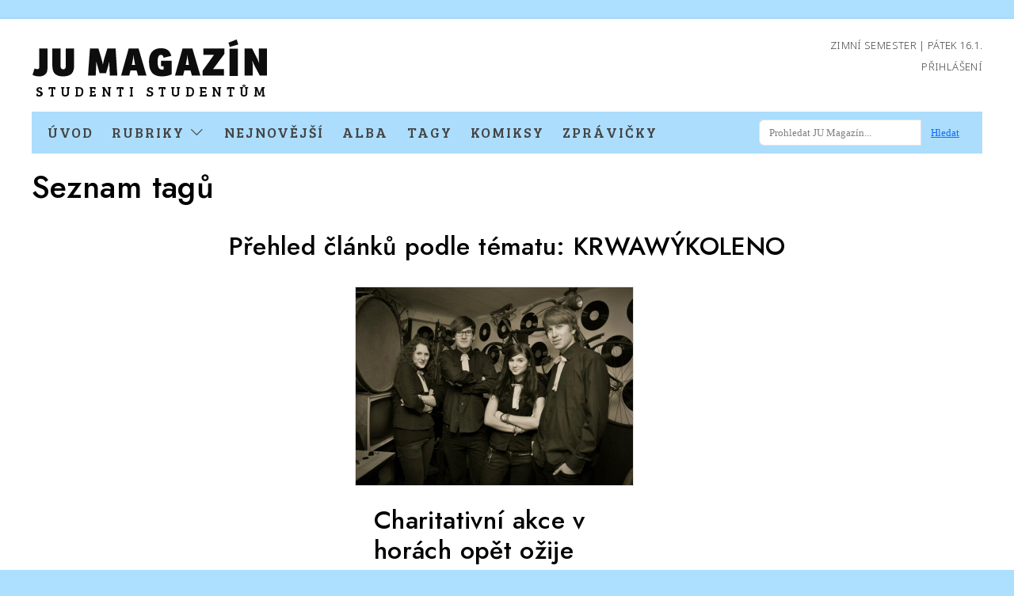

--- FILE ---
content_type: text/html; charset=UTF-8
request_url: https://www.jumagazin.cz/tag/Krwaw%C3%BDKoleno
body_size: 25014
content:
<!DOCTYPE html>
<html lang="cs">

<head>
        <meta http-equiv="Content-Type" content="text/html; charset=UTF-8" />
<meta http-equiv="Content-Language" content="cs-CZ" />
<meta name="keywords" content="jumagazin, časopis, digitální technologie, novinky, zprávy, kultura, studenti, univerzita, literatura, čeština" />
<meta property="link" content="https://www.jumagazin.cz/images/favicon.ico" />
<meta property="og:image" content="https://www.jumagazin.cz/images/jum_pruvodce.webp" />
<meta property="og:type" content="website" />
<meta property="twitter:card" content="summary_large_image" />
<meta property="twitter:site" content="@JU_Magazin" />
<meta property="twitter:image" content="https://www.jumagazin.cz/images/jum_pruvodce.webp" />
<meta property="og:title" content="JU Magazín | Klíčové slovo KrwawýKoleno" />
<meta property="twitter:title" content="JU Magazín | Klíčové slovo KrwawýKoleno" />
<meta name="description" content="Články o KrwawýKoleno" />
<meta property="og:description" content="Články o KrwawýKoleno" />
<meta property="twitter:description" content="Články o KrwawýKoleno" />    <title>JU Magazín | Klíčové slovo KrwawýKoleno</title>    <link href="/css/bootstrap-icons.min.css" media="screen" rel="stylesheet" type="text/css" />
<link href="/css/bootstrap.min.css?1" media="screen" rel="stylesheet" type="text/css" />
<link href="/css/style.css?3" media="screen" rel="stylesheet" type="text/css" />    <script type="text/javascript" src="/js/jquery-3.7.1.min.js"></script>
<script type="text/javascript" src="/js/bootstrap.5.0.min.js"></script>
    <link rel="preconnect" href="https://fonts.googleapis.com">
    <link rel="preconnect" href="https://fonts.gstatic.com" crossorigin>
    <link href="https://fonts.googleapis.com/css2?family=Bree+Serif&family=Jost:ital,wght@0,100..900;1,100..900&family=Libre+Caslon+Text:ital,wght@0,400;0,700;1,400&family=Noto+Sans:ital,wght@0,100..900;1,100..900&display=swap" rel="stylesheet">
    <!--<link href='//fonts.googleapis.com/css?family=Libre+Caslon+Text|Noto Sans|Bree+Serif|Jost&subset=latin,latin-ext' rel='stylesheet' type='text/css'>-->
    <script charset="utf-8" src="//cdn.iframe.ly/embed.js?api_key=aa7c8f1da74b1c11fb79c4"></script>
    <meta name="viewport" content="width=device-width, initial-scale=1">
    <link rel="icon" type="image/x-icon" href="/favicon.ico">

    <script type="text/javascript">
        $(document).ready(function() {
            // news letter
            $(".sub-menu-link").click(function() {
                $("#sub-menu-categories").fadeToggle(250);
                return false;
            });
            $("#subscribe").click(function(e) {

                e.preventDefault();

                $.ajax({
                    url: '/news-letter/ajax/',
                    data: {
                        email: $("#subscribe-email").val()
                    }
                }).done(function(data) {

                    if (data === "OK") {
                        $("#newsletter").hide();
                        $("#response").show();
                    }
                });

                return false;
            });

            $("input[name='query']").focus(function() {
                $(this).val("");
            });
            $("#arrow").click(function() {
                $("#soutez").fadeIn(500);
                $(this).fadeOut(500);
            });
            $("#soutez .close").click(function() {
                $("#soutez").fadeOut(500);
                $("#arrow").fadeIn(500);
            });
            document.querySelectorAll( 'oembed[url]' ).forEach( element => {
                iframely.load( element, element.attributes.url.value );
            });
        });
    </script>

</head>

    
<body class="p-0">

    <div class="container-xxl pt-xl-2 mt-0 mt-xl-4 pb-4" id="wraper">
        <div class="content">
            <header class="row sticky-top bg-white justify-content-between py-md-3 mb-2 mb-md-0">
                <div class="col-md-6 col-12">
                    <a href="/">
                        <img src="/images/jum_logo_slogan.png" alt="logo" class="img-fluid d-block mx-auto mx-md-0" />
                    </a>
                </div>
                <div class="col-md-3 date text-end  d-none d-md-block">

                    <a href="/udalosti" alt="Kalendář">
                        Zimní semester | PÁTEK 16.1.                    </a><br>
                    <div class="pt-2">
                                                    <!-- Login a přihlášení -->
                            <a href="/user/login">Přihlášení</a>
                            <!--<a href="/user/register">Registrace</a>-->
                        
                    </div>
                </div>
                <div class="mobile-nav collapse pt-2" id="mobile-navbar">
                    <ul>
                        <li><a href="/">Úvodní stránka</a></li>
                        <li>
                            <span class="sub-menu-link">
                                <a href="#">Rubriky <i class="bi bi-chevron-down"></i></a>
                            </span>
                            <ul class="sub sub-menu">
                                                                    <li>
                                        <a href="/rubriky/aktuality">Aktuality</a>
                                    </li>
                                                                    <li>
                                        <a href="/rubriky/life">Life</a>
                                    </li>
                                                                    <li>
                                        <a href="/rubriky/univerzita">Univerzita</a>
                                    </li>
                                                                    <li>
                                        <a href="/rubriky/kultura">Kultura</a>
                                    </li>
                                                                    <li>
                                        <a href="/rubriky/vareni">Vaření</a>
                                    </li>
                                                                    <li>
                                        <a href="/rubriky/rozhovory">Rozhovory</a>
                                    </li>
                                                                    <li>
                                        <a href="/rubriky/volna-tvorba">Volná tvorba</a>
                                    </li>
                                                                    <li>
                                        <a href="/rubriky/technologie">Technologie</a>
                                    </li>
                                                            </ul>
                        </li>
                        <li><a href="/novinky">Nejnovější</a></li>
                        <li><a href="/komiksy">Komiksy</a></li>
                        <li><a href="/alba">Galerie</a></li>
                        <li><a href="/zpravicky">Zprávičky</a></li>
                        <li><a href="/tagy">Tagy</a></li>
                        <li><i class="bi bi-facebook"></i> <a href="https://www.facebook.com/JUMagazin" target="_blank">Facebook</a></li>
                        <li><i class="bi bi-twitter"></i> <a href="https://x.com/JU_Magazin" target="_blank">Twitter / X</a></li>
                        <li><a href="https://substack.com" target="_blank"><i class="bi bi-substack"></i>Substack</a></li>   
                    </ul>
                </div>
                <div class="d-block d-md-none pt-md-0 pt-2">
                    <form action="/index/search/" method="GET" id="search-form" class="row">
                        <div class="col-2">
                            <button type="button" class="btn btn-secondary" data-bs-toggle="collapse" href="#mobile-navbar">
                                <i class="bi bi-list"></i>
                            </button>
                        </div>
                        <div class="col-8">
                            <input value="Hledat..." name="query" type="text" class="form-control">
                        </div>
                        <div class="col-2">
                            <button type="button" class="btn btn-secondary" onclick="$('#search-form').submit()">
                                <i class="bi bi-search"></i>
                            </button>
                        </div>
                    </form>
                </div>
            </header>
            <nav class="desktop d-md-block d-none navigation-main">
                <div class="row">
                    <div class="col-12 col-lg-12 col-xl-9">
                        <ul class="mt-1">
                            <li><a href="/">Úvod</a></li>
                            <li>
                                <span class="sub-menu-link"><a href="#">Rubriky <i class="bi bi-chevron-down"></i></a></span>
                            </li>
                            <li><a href="/novinky">Nejnovější</a></li>
                            <li><a href="/alba">Alba</a></li>
                            <li><a href="/tagy">Tagy</a></li>
                            <li><a href="/komiksy">Komiksy</a></li>
                            <li><a href="/zpravicky">Zprávičky</a></li>
                            <!--<li><a href="/inzerce">Inzerce</a></li>-->
                            <!--<li><a href="/redakce">Redakce</a></li>-->
                            <li class="d-md-none">
                                <a href="https://x.com/JU_Magazin" target="_blank"><i class="bi bi-twitter"></i></a>
                            </li>
                           <li class="d-md-none"><a href="https://substack.com" target="_blank"><i class="bi bi-substack"></i></a></li>             
                        </ul>
 
                    </div>
                    <div class="col-12 col-xl-3">
                        <form action="/index/search/" method="GET" id="searchglobal" class="form-inline search-form px-3 pb-1 pb-xl-0 px-xl-0 mt-3 mt-xl-0">
                            <div class="input-group pe-3">
                                <input value="Prohledat JU Magazín..." name="query" type="text" class="form-control">
                                <div class="input-group-append">
                                    <button onclick="$('#searchglobal').submit()" type="button" class="btn btn-link">Hledat</button>
                                </div>
                            </div>
                        </form>
                    </div>
                    <div class="col-12">
                        <ul class="sub sub-menu" id="sub-menu-categories">
                                                            <li>
                                    <a href="/rubriky/aktuality">Aktuality</a>
                                </li>
                                                            <li>
                                    <a href="/rubriky/life">Life</a>
                                </li>
                                                            <li>
                                    <a href="/rubriky/univerzita">Univerzita</a>
                                </li>
                                                            <li>
                                    <a href="/rubriky/kultura">Kultura</a>
                                </li>
                                                            <li>
                                    <a href="/rubriky/vareni">Vaření</a>
                                </li>
                                                            <li>
                                    <a href="/rubriky/rozhovory">Rozhovory</a>
                                </li>
                                                            <li>
                                    <a href="/rubriky/volna-tvorba">Volná tvorba</a>
                                </li>
                                                            <li>
                                    <a href="/rubriky/technologie">Technologie</a>
                                </li>
                                                    </ul>
                    </div>
                </div>
            </nav>
                        <div class="row">
	<h1 class="py-2 text-center text-md-start">Seznam tagů</h1>
		<div class="col-12">
		<h2 class="text-center py-md-3">Přehled článků podle tématu: 
			<span class="text-uppercase">
				KrwawýKoleno			</span>
		</h2>
	</div>
	<div class="col-12">
				<div class="row justify-content-center">
							<article class="col-12 col-md-4 my-2">
											<a href="/charitativni-akce-v-horach-opet-ozije_19.html">
							<img src="/images/thumbs/f/f4753328b1eed6802b5fbbccab4b32bf.jpg" class="img-fluid border">
						</a>
										<div class="caption p-4">
						<a href="/charitativni-akce-v-horach-opet-ozije_19.html">
							<h2>Charitativní akce v horách opět ožije</h2>
						</a>
						<p>Již dnes, 29. března 2013, na Velký pátek se tradičně koná charitativní párty v hospůdce u Puškina v Zálesí na Strakonicku. Výtěžek z této akce bude věnován Dětskému centru ve Strakonicích.  V loňském roce se vybralo úctyhodn...</p>
					</div>
				</article>
					</div>
			</div>
		<div class="list-tags row justify-content-center">
		<div class="col-12 col-md-10">
			<p>Na této stránce naleznete seznam klíčových slov u všech publikovaných článků. Stačí pouze vybrat dané klíčové slovo a zobrazí se všechny články, které byly takto označeny.</p>
			<div class="row text-lg-start text-uppercase ">
							<div class="col-lg-3 col-6">
					<div>
						<i class="bi bi-tag"></i>
						<a href="/tag/17.+listopadu" class="">
							17. listopadu						</a>
					</div>
				</div>
							<div class="col-lg-3 col-6">
					<div>
						<i class="bi bi-tag"></i>
						<a href="/tag/1968" class="">
							1968						</a>
					</div>
				</div>
							<div class="col-lg-3 col-6">
					<div>
						<i class="bi bi-tag"></i>
						<a href="/tag/2013" class="">
							2013						</a>
					</div>
				</div>
							<div class="col-lg-3 col-6">
					<div>
						<i class="bi bi-tag"></i>
						<a href="/tag/2014" class="">
							2014						</a>
					</div>
				</div>
							<div class="col-lg-3 col-6">
					<div>
						<i class="bi bi-tag"></i>
						<a href="/tag/2015" class="">
							2015						</a>
					</div>
				</div>
							<div class="col-lg-3 col-6">
					<div>
						<i class="bi bi-tag"></i>
						<a href="/tag/2025" class="">
							2025						</a>
					</div>
				</div>
							<div class="col-lg-3 col-6">
					<div>
						<i class="bi bi-tag"></i>
						<a href="/tag/24.+prosinec" class="">
							24. prosinec						</a>
					</div>
				</div>
							<div class="col-lg-3 col-6">
					<div>
						<i class="bi bi-tag"></i>
						<a href="/tag/31.+%C5%99%C3%ADjen" class="">
							31. říjen						</a>
					</div>
				</div>
							<div class="col-lg-3 col-6">
					<div>
						<i class="bi bi-tag"></i>
						<a href="/tag/70s" class="">
							70s						</a>
					</div>
				</div>
							<div class="col-lg-3 col-6">
					<div>
						<i class="bi bi-tag"></i>
						<a href="/tag/750" class="">
							750						</a>
					</div>
				</div>
							<div class="col-lg-3 col-6">
					<div>
						<i class="bi bi-tag"></i>
						<a href="/tag/a.M.C." class="">
							a.M.C.						</a>
					</div>
				</div>
							<div class="col-lg-3 col-6">
					<div>
						<i class="bi bi-tag"></i>
						<a href="/tag/a2larm" class="">
							a2larm						</a>
					</div>
				</div>
							<div class="col-lg-3 col-6">
					<div>
						<i class="bi bi-tag"></i>
						<a href="/tag/absence" class="">
							absence						</a>
					</div>
				</div>
							<div class="col-lg-3 col-6">
					<div>
						<i class="bi bi-tag"></i>
						<a href="/tag/absolvet" class="">
							absolvet						</a>
					</div>
				</div>
							<div class="col-lg-3 col-6">
					<div>
						<i class="bi bi-tag"></i>
						<a href="/tag/active+day" class="">
							active day						</a>
					</div>
				</div>
							<div class="col-lg-3 col-6">
					<div>
						<i class="bi bi-tag"></i>
						<a href="/tag/adam+%C4%8Eurica" class="">
							adam Ďurica						</a>
					</div>
				</div>
							<div class="col-lg-3 col-6">
					<div>
						<i class="bi bi-tag"></i>
						<a href="/tag/advent" class="">
							advent						</a>
					</div>
				</div>
							<div class="col-lg-3 col-6">
					<div>
						<i class="bi bi-tag"></i>
						<a href="/tag/adventn%C3%AD+trhy" class="">
							adventní trhy						</a>
					</div>
				</div>
							<div class="col-lg-3 col-6">
					<div>
						<i class="bi bi-tag"></i>
						<a href="/tag/aerobic" class="">
							aerobic						</a>
					</div>
				</div>
							<div class="col-lg-3 col-6">
					<div>
						<i class="bi bi-tag"></i>
						<a href="/tag/afera" class="">
							afera						</a>
					</div>
				</div>
							<div class="col-lg-3 col-6">
					<div>
						<i class="bi bi-tag"></i>
						<a href="/tag/afrika" class="">
							afrika						</a>
					</div>
				</div>
							<div class="col-lg-3 col-6">
					<div>
						<i class="bi bi-tag"></i>
						<a href="/tag/agresor" class="">
							agresor						</a>
					</div>
				</div>
							<div class="col-lg-3 col-6">
					<div>
						<i class="bi bi-tag"></i>
						<a href="/tag/AI" class="">
							AI						</a>
					</div>
				</div>
							<div class="col-lg-3 col-6">
					<div>
						<i class="bi bi-tag"></i>
						<a href="/tag/aiesec" class="">
							aiesec						</a>
					</div>
				</div>
							<div class="col-lg-3 col-6">
					<div>
						<i class="bi bi-tag"></i>
						<a href="/tag/akademick%C3%A9+p%C5%AFlhodinky" class="">
							akademické půlhodinky						</a>
					</div>
				</div>
							<div class="col-lg-3 col-6">
					<div>
						<i class="bi bi-tag"></i>
						<a href="/tag/akademie" class="">
							akademie						</a>
					</div>
				</div>
							<div class="col-lg-3 col-6">
					<div>
						<i class="bi bi-tag"></i>
						<a href="/tag/akce" class="">
							akce						</a>
					</div>
				</div>
							<div class="col-lg-3 col-6">
					<div>
						<i class="bi bi-tag"></i>
						<a href="/tag/aktivity" class="">
							aktivity						</a>
					</div>
				</div>
							<div class="col-lg-3 col-6">
					<div>
						<i class="bi bi-tag"></i>
						<a href="/tag/alja%C5%A1ka" class="">
							aljaška						</a>
					</div>
				</div>
							<div class="col-lg-3 col-6">
					<div>
						<i class="bi bi-tag"></i>
						<a href="/tag/americk%C3%BD+kongress" class="">
							americký kongress						</a>
					</div>
				</div>
							<div class="col-lg-3 col-6">
					<div>
						<i class="bi bi-tag"></i>
						<a href="/tag/americk%C3%BD+korporatismus" class="">
							americký korporatismus						</a>
					</div>
				</div>
							<div class="col-lg-3 col-6">
					<div>
						<i class="bi bi-tag"></i>
						<a href="/tag/amerika" class="">
							amerika						</a>
					</div>
				</div>
							<div class="col-lg-3 col-6">
					<div>
						<i class="bi bi-tag"></i>
						<a href="/tag/anal%C3%BDza" class="">
							analýza						</a>
					</div>
				</div>
							<div class="col-lg-3 col-6">
					<div>
						<i class="bi bi-tag"></i>
						<a href="/tag/and%C4%9Bl" class="">
							anděl						</a>
					</div>
				</div>
							<div class="col-lg-3 col-6">
					<div>
						<i class="bi bi-tag"></i>
						<a href="/tag/android" class="">
							android						</a>
					</div>
				</div>
							<div class="col-lg-3 col-6">
					<div>
						<i class="bi bi-tag"></i>
						<a href="/tag/anglicko-%C4%8Desk%C3%BD+p%C5%99eklad" class="">
							anglicko-český překlad						</a>
					</div>
				</div>
							<div class="col-lg-3 col-6">
					<div>
						<i class="bi bi-tag"></i>
						<a href="/tag/anglick%C3%BD+jazyk" class="">
							anglický jazyk						</a>
					</div>
				</div>
							<div class="col-lg-3 col-6">
					<div>
						<i class="bi bi-tag"></i>
						<a href="/tag/angli%C4%8Dtina" class="">
							angličtina						</a>
					</div>
				</div>
							<div class="col-lg-3 col-6">
					<div>
						<i class="bi bi-tag"></i>
						<a href="/tag/anglie" class="">
							anglie						</a>
					</div>
				</div>
							<div class="col-lg-3 col-6">
					<div>
						<i class="bi bi-tag"></i>
						<a href="/tag/antick%C3%A9+horoskopy" class="">
							antické horoskopy						</a>
					</div>
				</div>
							<div class="col-lg-3 col-6">
					<div>
						<i class="bi bi-tag"></i>
						<a href="/tag/aplikace" class="">
							aplikace						</a>
					</div>
				</div>
							<div class="col-lg-3 col-6">
					<div>
						<i class="bi bi-tag"></i>
						<a href="/tag/apple" class="">
							apple						</a>
					</div>
				</div>
							<div class="col-lg-3 col-6">
					<div>
						<i class="bi bi-tag"></i>
						<a href="/tag/are%C3%A1l" class="">
							areál						</a>
					</div>
				</div>
							<div class="col-lg-3 col-6">
					<div>
						<i class="bi bi-tag"></i>
						<a href="/tag/arnold+schlehuber" class="">
							arnold schlehuber						</a>
					</div>
				</div>
							<div class="col-lg-3 col-6">
					<div>
						<i class="bi bi-tag"></i>
						<a href="/tag/artIGY" class="">
							artIGY						</a>
					</div>
				</div>
							<div class="col-lg-3 col-6">
					<div>
						<i class="bi bi-tag"></i>
						<a href="/tag/atmosf%C3%A9ra" class="">
							atmosféra						</a>
					</div>
				</div>
							<div class="col-lg-3 col-6">
					<div>
						<i class="bi bi-tag"></i>
						<a href="/tag/au+pair" class="">
							au pair						</a>
					</div>
				</div>
							<div class="col-lg-3 col-6">
					<div>
						<i class="bi bi-tag"></i>
						<a href="/tag/auta" class="">
							auta						</a>
					</div>
				</div>
							<div class="col-lg-3 col-6">
					<div>
						<i class="bi bi-tag"></i>
						<a href="/tag/autogrami%C3%A1da" class="">
							autogramiáda						</a>
					</div>
				</div>
							<div class="col-lg-3 col-6">
					<div>
						<i class="bi bi-tag"></i>
						<a href="/tag/aV+%C4%8CR" class="">
							aV ČR						</a>
					</div>
				</div>
							<div class="col-lg-3 col-6">
					<div>
						<i class="bi bi-tag"></i>
						<a href="/tag/babov%C5%99esky" class="">
							babovřesky						</a>
					</div>
				</div>
							<div class="col-lg-3 col-6">
					<div>
						<i class="bi bi-tag"></i>
						<a href="/tag/Bags" class="">
							Bags						</a>
					</div>
				</div>
							<div class="col-lg-3 col-6">
					<div>
						<i class="bi bi-tag"></i>
						<a href="/tag/balet" class="">
							balet						</a>
					</div>
				</div>
							<div class="col-lg-3 col-6">
					<div>
						<i class="bi bi-tag"></i>
						<a href="/tag/ban%C3%A1n" class="">
							banán						</a>
					</div>
				</div>
							<div class="col-lg-3 col-6">
					<div>
						<i class="bi bi-tag"></i>
						<a href="/tag/ban%C3%A1t" class="">
							banát						</a>
					</div>
				</div>
							<div class="col-lg-3 col-6">
					<div>
						<i class="bi bi-tag"></i>
						<a href="/tag/barva" class="">
							barva						</a>
					</div>
				</div>
							<div class="col-lg-3 col-6">
					<div>
						<i class="bi bi-tag"></i>
						<a href="/tag/barva+%C5%A1at%C5%AF" class="">
							barva šatů						</a>
					</div>
				</div>
							<div class="col-lg-3 col-6">
					<div>
						<i class="bi bi-tag"></i>
						<a href="/tag/b%C3%A1se%C5%88" class="">
							báseň						</a>
					</div>
				</div>
							<div class="col-lg-3 col-6">
					<div>
						<i class="bi bi-tag"></i>
						<a href="/tag/beard+baubles" class="">
							beard baubles						</a>
					</div>
				</div>
							<div class="col-lg-3 col-6">
					<div>
						<i class="bi bi-tag"></i>
						<a href="/tag/bed" class="">
							bed						</a>
					</div>
				</div>
							<div class="col-lg-3 col-6">
					<div>
						<i class="bi bi-tag"></i>
						<a href="/tag/b%C4%9Bh" class="">
							běh						</a>
					</div>
				</div>
							<div class="col-lg-3 col-6">
					<div>
						<i class="bi bi-tag"></i>
						<a href="/tag/b%C4%9Bh+nad%C4%9Bje" class="">
							běh naděje						</a>
					</div>
				</div>
							<div class="col-lg-3 col-6">
					<div>
						<i class="bi bi-tag"></i>
						<a href="/tag/beseda" class="">
							beseda						</a>
					</div>
				</div>
							<div class="col-lg-3 col-6">
					<div>
						<i class="bi bi-tag"></i>
						<a href="/tag/bezdomovec" class="">
							bezdomovec						</a>
					</div>
				</div>
							<div class="col-lg-3 col-6">
					<div>
						<i class="bi bi-tag"></i>
						<a href="/tag/bezpe%C4%8Dnost" class="">
							bezpečnost						</a>
					</div>
				</div>
							<div class="col-lg-3 col-6">
					<div>
						<i class="bi bi-tag"></i>
						<a href="/tag/bezpe%C4%8Dn%C3%BD+browser" class="">
							bezpečný browser						</a>
					</div>
				</div>
							<div class="col-lg-3 col-6">
					<div>
						<i class="bi bi-tag"></i>
						<a href="/tag/big+ben" class="">
							big ben						</a>
					</div>
				</div>
							<div class="col-lg-3 col-6">
					<div>
						<i class="bi bi-tag"></i>
						<a href="/tag/bikram" class="">
							bikram						</a>
					</div>
				</div>
							<div class="col-lg-3 col-6">
					<div>
						<i class="bi bi-tag"></i>
						<a href="/tag/b%C3%ADl%C3%A1" class="">
							bílá						</a>
					</div>
				</div>
							<div class="col-lg-3 col-6">
					<div>
						<i class="bi bi-tag"></i>
						<a href="/tag/bio" class="">
							bio						</a>
					</div>
				</div>
							<div class="col-lg-3 col-6">
					<div>
						<i class="bi bi-tag"></i>
						<a href="/tag/bJJ" class="">
							bJJ						</a>
					</div>
				</div>
							<div class="col-lg-3 col-6">
					<div>
						<i class="bi bi-tag"></i>
						<a href="/tag/bla%C5%BEk%C5%AFv+pavilon" class="">
							blažkův pavilon						</a>
					</div>
				</div>
							<div class="col-lg-3 col-6">
					<div>
						<i class="bi bi-tag"></i>
						<a href="/tag/blog" class="">
							blog						</a>
					</div>
				</div>
							<div class="col-lg-3 col-6">
					<div>
						<i class="bi bi-tag"></i>
						<a href="/tag/bob%C3%ADk" class="">
							bobík						</a>
					</div>
				</div>
							<div class="col-lg-3 col-6">
					<div>
						<i class="bi bi-tag"></i>
						<a href="/tag/bobronutrie" class="">
							bobronutrie						</a>
					</div>
				</div>
							<div class="col-lg-3 col-6">
					<div>
						<i class="bi bi-tag"></i>
						<a href="/tag/bohu%C5%A1+matu%C5%A1" class="">
							bohuš matuš						</a>
					</div>
				</div>
							<div class="col-lg-3 col-6">
					<div>
						<i class="bi bi-tag"></i>
						<a href="/tag/bojov%C3%A9+um%C4%9Bn%C3%AD" class="">
							bojové umění						</a>
					</div>
				</div>
							<div class="col-lg-3 col-6">
					<div>
						<i class="bi bi-tag"></i>
						<a href="/tag/bolestn%C3%A9+kameny" class="">
							bolestné kameny						</a>
					</div>
				</div>
							<div class="col-lg-3 col-6">
					<div>
						<i class="bi bi-tag"></i>
						<a href="/tag/bombard%C3%A9r" class="">
							bombardér						</a>
					</div>
				</div>
							<div class="col-lg-3 col-6">
					<div>
						<i class="bi bi-tag"></i>
						<a href="/tag/botanicus" class="">
							botanicus						</a>
					</div>
				</div>
							<div class="col-lg-3 col-6">
					<div>
						<i class="bi bi-tag"></i>
						<a href="/tag/brambory" class="">
							brambory						</a>
					</div>
				</div>
							<div class="col-lg-3 col-6">
					<div>
						<i class="bi bi-tag"></i>
						<a href="/tag/brasilsk%C3%A9+jiu-jitsu" class="">
							brasilské jiu-jitsu						</a>
					</div>
				</div>
							<div class="col-lg-3 col-6">
					<div>
						<i class="bi bi-tag"></i>
						<a href="/tag/brave" class="">
							brave						</a>
					</div>
				</div>
							<div class="col-lg-3 col-6">
					<div>
						<i class="bi bi-tag"></i>
						<a href="/tag/brig%C3%A1da" class="">
							brigáda						</a>
					</div>
				</div>
							<div class="col-lg-3 col-6">
					<div>
						<i class="bi bi-tag"></i>
						<a href="/tag/brokolice" class="">
							brokolice						</a>
					</div>
				</div>
							<div class="col-lg-3 col-6">
					<div>
						<i class="bi bi-tag"></i>
						<a href="/tag/brownstone+institute" class="">
							brownstone institute						</a>
					</div>
				</div>
							<div class="col-lg-3 col-6">
					<div>
						<i class="bi bi-tag"></i>
						<a href="/tag/brownstone+journal" class="">
							brownstone journal						</a>
					</div>
				</div>
							<div class="col-lg-3 col-6">
					<div>
						<i class="bi bi-tag"></i>
						<a href="/tag/bro%C5%BEura" class="">
							brožura						</a>
					</div>
				</div>
							<div class="col-lg-3 col-6">
					<div>
						<i class="bi bi-tag"></i>
						<a href="/tag/bruno+mars" class="">
							bruno mars						</a>
					</div>
				</div>
							<div class="col-lg-3 col-6">
					<div>
						<i class="bi bi-tag"></i>
						<a href="/tag/b%C5%99etislav+roh%C3%A1%C4%8Dek" class="">
							břetislav roháček						</a>
					</div>
				</div>
							<div class="col-lg-3 col-6">
					<div>
						<i class="bi bi-tag"></i>
						<a href="/tag/bu%C4%8F+a+nebo" class="">
							buď a nebo						</a>
					</div>
				</div>
							<div class="col-lg-3 col-6">
					<div>
						<i class="bi bi-tag"></i>
						<a href="/tag/bud%C4%9Bjce" class="">
							budějce						</a>
					</div>
				</div>
							<div class="col-lg-3 col-6">
					<div>
						<i class="bi bi-tag"></i>
						<a href="/tag/bud%C4%9Bjovice" class="">
							budějovice						</a>
					</div>
				</div>
							<div class="col-lg-3 col-6">
					<div>
						<i class="bi bi-tag"></i>
						<a href="/tag/bud%C4%9Bjovick%C3%A9+ekonomick%C3%A9+dny" class="">
							budějovické ekonomické dny						</a>
					</div>
				</div>
							<div class="col-lg-3 col-6">
					<div>
						<i class="bi bi-tag"></i>
						<a href="/tag/bud%C4%9Bjovick%C3%BD+maj%C3%A1les" class="">
							budějovický majáles						</a>
					</div>
				</div>
							<div class="col-lg-3 col-6">
					<div>
						<i class="bi bi-tag"></i>
						<a href="/tag/budoucnost" class="">
							budoucnost						</a>
					</div>
				</div>
							<div class="col-lg-3 col-6">
					<div>
						<i class="bi bi-tag"></i>
						<a href="/tag/budova+C" class="">
							budova C						</a>
					</div>
				</div>
							<div class="col-lg-3 col-6">
					<div>
						<i class="bi bi-tag"></i>
						<a href="/tag/budvar" class="">
							budvar						</a>
					</div>
				</div>
							<div class="col-lg-3 col-6">
					<div>
						<i class="bi bi-tag"></i>
						<a href="/tag/budweiser+budvar" class="">
							budweiser budvar						</a>
					</div>
				</div>
							<div class="col-lg-3 col-6">
					<div>
						<i class="bi bi-tag"></i>
						<a href="/tag/buskers+fest" class="">
							buskers fest						</a>
					</div>
				</div>
							<div class="col-lg-3 col-6">
					<div>
						<i class="bi bi-tag"></i>
						<a href="/tag/busking" class="">
							busking						</a>
					</div>
				</div>
							<div class="col-lg-3 col-6">
					<div>
						<i class="bi bi-tag"></i>
						<a href="/tag/bydlen%C3%AD" class="">
							bydlení						</a>
					</div>
				</div>
							<div class="col-lg-3 col-6">
					<div>
						<i class="bi bi-tag"></i>
						<a href="/tag/caf%C3%A9+klub+Slavie" class="">
							café klub Slavie						</a>
					</div>
				</div>
							<div class="col-lg-3 col-6">
					<div>
						<i class="bi bi-tag"></i>
						<a href="/tag/calendar" class="">
							calendar						</a>
					</div>
				</div>
							<div class="col-lg-3 col-6">
					<div>
						<i class="bi bi-tag"></i>
						<a href="/tag/canicross" class="">
							canicross						</a>
					</div>
				</div>
							<div class="col-lg-3 col-6">
					<div>
						<i class="bi bi-tag"></i>
						<a href="/tag/cD" class="">
							cD						</a>
					</div>
				</div>
							<div class="col-lg-3 col-6">
					<div>
						<i class="bi bi-tag"></i>
						<a href="/tag/Cec%C3%ADlie+J%C3%ADlkov%C3%A1" class="">
							Cecílie Jílková						</a>
					</div>
				</div>
							<div class="col-lg-3 col-6">
					<div>
						<i class="bi bi-tag"></i>
						<a href="/tag/central+park+slavie" class="">
							central park slavie						</a>
					</div>
				</div>
							<div class="col-lg-3 col-6">
					<div>
						<i class="bi bi-tag"></i>
						<a href="/tag/centrum" class="">
							centrum						</a>
					</div>
				</div>
							<div class="col-lg-3 col-6">
					<div>
						<i class="bi bi-tag"></i>
						<a href="/tag/cenzura" class="">
							cenzura						</a>
					</div>
				</div>
							<div class="col-lg-3 col-6">
					<div>
						<i class="bi bi-tag"></i>
						<a href="/tag/ceskebudejovice" class="">
							ceskebudejovice						</a>
					</div>
				</div>
							<div class="col-lg-3 col-6">
					<div>
						<i class="bi bi-tag"></i>
						<a href="/tag/cesta+do+Bud%C4%9Bjovic" class="">
							cesta do Budějovic						</a>
					</div>
				</div>
							<div class="col-lg-3 col-6">
					<div>
						<i class="bi bi-tag"></i>
						<a href="/tag/cestopis" class="">
							cestopis						</a>
					</div>
				</div>
							<div class="col-lg-3 col-6">
					<div>
						<i class="bi bi-tag"></i>
						<a href="/tag/cestov%C3%A1n%C3%AD" class="">
							cestování						</a>
					</div>
				</div>
							<div class="col-lg-3 col-6">
					<div>
						<i class="bi bi-tag"></i>
						<a href="/tag/cestovatel%C3%A9" class="">
							cestovatelé						</a>
					</div>
				</div>
							<div class="col-lg-3 col-6">
					<div>
						<i class="bi bi-tag"></i>
						<a href="/tag/cestovn%C3%AD+ruch" class="">
							cestovní ruch						</a>
					</div>
				</div>
							<div class="col-lg-3 col-6">
					<div>
						<i class="bi bi-tag"></i>
						<a href="/tag/cesty+ke+svobod%C4%9B" class="">
							cesty ke svobodě						</a>
					</div>
				</div>
							<div class="col-lg-3 col-6">
					<div>
						<i class="bi bi-tag"></i>
						<a href="/tag/cibule" class="">
							cibule						</a>
					</div>
				</div>
							<div class="col-lg-3 col-6">
					<div>
						<i class="bi bi-tag"></i>
						<a href="/tag/c%C3%ADl" class="">
							cíl						</a>
					</div>
				</div>
							<div class="col-lg-3 col-6">
					<div>
						<i class="bi bi-tag"></i>
						<a href="/tag/cilla+%26+Rolf+B%C3%B6rjlindovi" class="">
							cilla & Rolf Börjlindovi						</a>
					</div>
				</div>
							<div class="col-lg-3 col-6">
					<div>
						<i class="bi bi-tag"></i>
						<a href="/tag/cimmo" class="">
							cimmo						</a>
					</div>
				</div>
							<div class="col-lg-3 col-6">
					<div>
						<i class="bi bi-tag"></i>
						<a href="/tag/citron" class="">
							citron						</a>
					</div>
				</div>
							<div class="col-lg-3 col-6">
					<div>
						<i class="bi bi-tag"></i>
						<a href="/tag/cizina" class="">
							cizina						</a>
					</div>
				</div>
							<div class="col-lg-3 col-6">
					<div>
						<i class="bi bi-tag"></i>
						<a href="/tag/ck+fisher" class="">
							ck fisher						</a>
					</div>
				</div>
							<div class="col-lg-3 col-6">
					<div>
						<i class="bi bi-tag"></i>
						<a href="/tag/co+to+byl+covid" class="">
							co to byl covid						</a>
					</div>
				</div>
							<div class="col-lg-3 col-6">
					<div>
						<i class="bi bi-tag"></i>
						<a href="/tag/covid" class="">
							covid						</a>
					</div>
				</div>
							<div class="col-lg-3 col-6">
					<div>
						<i class="bi bi-tag"></i>
						<a href="/tag/covid+zpr%C3%A1va" class="">
							covid zpráva						</a>
					</div>
				</div>
							<div class="col-lg-3 col-6">
					<div>
						<i class="bi bi-tag"></i>
						<a href="/tag/covid-19" class="">
							covid-19						</a>
					</div>
				</div>
							<div class="col-lg-3 col-6">
					<div>
						<i class="bi bi-tag"></i>
						<a href="/tag/covid-19+vakc%C3%ADny" class="">
							covid-19 vakcíny						</a>
					</div>
				</div>
							<div class="col-lg-3 col-6">
					<div>
						<i class="bi bi-tag"></i>
						<a href="/tag/creepypasta" class="">
							creepypasta						</a>
					</div>
				</div>
							<div class="col-lg-3 col-6">
					<div>
						<i class="bi bi-tag"></i>
						<a href="/tag/cukrov%C3%AD" class="">
							cukroví						</a>
					</div>
				</div>
							<div class="col-lg-3 col-6">
					<div>
						<i class="bi bi-tag"></i>
						<a href="/tag/cvi%C4%8Den%C3%AD" class="">
							cvičení						</a>
					</div>
				</div>
							<div class="col-lg-3 col-6">
					<div>
						<i class="bi bi-tag"></i>
						<a href="/tag/cycling" class="">
							cycling						</a>
					</div>
				</div>
							<div class="col-lg-3 col-6">
					<div>
						<i class="bi bi-tag"></i>
						<a href="/tag/czech-us" class="">
							czech-us						</a>
					</div>
				</div>
							<div class="col-lg-3 col-6">
					<div>
						<i class="bi bi-tag"></i>
						<a href="/tag/%C4%8Desk%C3%A1+republika" class="">
							česká republika						</a>
					</div>
				</div>
							<div class="col-lg-3 col-6">
					<div>
						<i class="bi bi-tag"></i>
						<a href="/tag/%C4%8Cesk%C3%A1+televize" class="">
							Česká televize						</a>
					</div>
				</div>
							<div class="col-lg-3 col-6">
					<div>
						<i class="bi bi-tag"></i>
						<a href="/tag/%C4%8Cesk%C3%A9+Bud%C4%9Bjovice" class="">
							České Budějovice						</a>
					</div>
				</div>
							<div class="col-lg-3 col-6">
					<div>
						<i class="bi bi-tag"></i>
						<a href="/tag/%C4%8Desk%C3%A9+tradice" class="">
							české tradice						</a>
					</div>
				</div>
							<div class="col-lg-3 col-6">
					<div>
						<i class="bi bi-tag"></i>
						<a href="/tag/%C4%8Deskobud%C4%9Bjovicko" class="">
							českobudějovicko						</a>
					</div>
				</div>
							<div class="col-lg-3 col-6">
					<div>
						<i class="bi bi-tag"></i>
						<a href="/tag/%C4%8Deskobud%C4%9Bjovick%C3%BD" class="">
							českobudějovický						</a>
					</div>
				</div>
							<div class="col-lg-3 col-6">
					<div>
						<i class="bi bi-tag"></i>
						<a href="/tag/%C4%8Deskoslovensko" class="">
							československo						</a>
					</div>
				</div>
							<div class="col-lg-3 col-6">
					<div>
						<i class="bi bi-tag"></i>
						<a href="/tag/%C4%8Desnek" class="">
							česnek						</a>
					</div>
				</div>
							<div class="col-lg-3 col-6">
					<div>
						<i class="bi bi-tag"></i>
						<a href="/tag/%C4%8Cetba" class="">
							Četba						</a>
					</div>
				</div>
							<div class="col-lg-3 col-6">
					<div>
						<i class="bi bi-tag"></i>
						<a href="/tag/%C4%8C%C3%ADna" class="">
							Čína						</a>
					</div>
				</div>
							<div class="col-lg-3 col-6">
					<div>
						<i class="bi bi-tag"></i>
						<a href="/tag/%C4%8Dinohra" class="">
							činohra						</a>
					</div>
				</div>
							<div class="col-lg-3 col-6">
					<div>
						<i class="bi bi-tag"></i>
						<a href="/tag/%C4%8Dokol%C3%A1da" class="">
							čokoláda						</a>
					</div>
				</div>
							<div class="col-lg-3 col-6">
					<div>
						<i class="bi bi-tag"></i>
						<a href="/tag/%C4%8Dr" class="">
							čr						</a>
					</div>
				</div>
							<div class="col-lg-3 col-6">
					<div>
						<i class="bi bi-tag"></i>
						<a href="/tag/%C4%8Dt" class="">
							čt						</a>
					</div>
				</div>
							<div class="col-lg-3 col-6">
					<div>
						<i class="bi bi-tag"></i>
						<a href="/tag/%C4%8Dten%C3%AD" class="">
							čtení						</a>
					</div>
				</div>
							<div class="col-lg-3 col-6">
					<div>
						<i class="bi bi-tag"></i>
						<a href="/tag/%C4%8Cutac%C3%ADMeruna" class="">
							ČutacíMeruna						</a>
					</div>
				</div>
							<div class="col-lg-3 col-6">
					<div>
						<i class="bi bi-tag"></i>
						<a href="/tag/d%26b" class="">
							d&b						</a>
					</div>
				</div>
							<div class="col-lg-3 col-6">
					<div>
						<i class="bi bi-tag"></i>
						<a href="/tag/dagmar+Popjakov%C3%A1" class="">
							dagmar Popjaková						</a>
					</div>
				</div>
							<div class="col-lg-3 col-6">
					<div>
						<i class="bi bi-tag"></i>
						<a href="/tag/dalekohled" class="">
							dalekohled						</a>
					</div>
				</div>
							<div class="col-lg-3 col-6">
					<div>
						<i class="bi bi-tag"></i>
						<a href="/tag/d%C3%A1my" class="">
							dámy						</a>
					</div>
				</div>
							<div class="col-lg-3 col-6">
					<div>
						<i class="bi bi-tag"></i>
						<a href="/tag/dance" class="">
							dance						</a>
					</div>
				</div>
							<div class="col-lg-3 col-6">
					<div>
						<i class="bi bi-tag"></i>
						<a href="/tag/dan%C4%9B" class="">
							daně						</a>
					</div>
				</div>
							<div class="col-lg-3 col-6">
					<div>
						<i class="bi bi-tag"></i>
						<a href="/tag/daniel+H%C5%AFlka" class="">
							daniel Hůlka						</a>
					</div>
				</div>
							<div class="col-lg-3 col-6">
					<div>
						<i class="bi bi-tag"></i>
						<a href="/tag/daniel+Stach" class="">
							daniel Stach						</a>
					</div>
				</div>
							<div class="col-lg-3 col-6">
					<div>
						<i class="bi bi-tag"></i>
						<a href="/tag/d%C3%A1rky" class="">
							dárky						</a>
					</div>
				</div>
							<div class="col-lg-3 col-6">
					<div>
						<i class="bi bi-tag"></i>
						<a href="/tag/dary" class="">
							dary						</a>
					</div>
				</div>
							<div class="col-lg-3 col-6">
					<div>
						<i class="bi bi-tag"></i>
						<a href="/tag/demokracie" class="">
							demokracie						</a>
					</div>
				</div>
							<div class="col-lg-3 col-6">
					<div>
						<i class="bi bi-tag"></i>
						<a href="/tag/demonstrace" class="">
							demonstrace						</a>
					</div>
				</div>
							<div class="col-lg-3 col-6">
					<div>
						<i class="bi bi-tag"></i>
						<a href="/tag/den+otev%C5%99en%C3%BDch+dve%C5%99%C3%AD" class="">
							den otevřených dveří						</a>
					</div>
				</div>
							<div class="col-lg-3 col-6">
					<div>
						<i class="bi bi-tag"></i>
						<a href="/tag/den+studentstva" class="">
							den studentstva						</a>
					</div>
				</div>
							<div class="col-lg-3 col-6">
					<div>
						<i class="bi bi-tag"></i>
						<a href="/tag/denik" class="">
							denik						</a>
					</div>
				</div>
							<div class="col-lg-3 col-6">
					<div>
						<i class="bi bi-tag"></i>
						<a href="/tag/desatero" class="">
							desatero						</a>
					</div>
				</div>
							<div class="col-lg-3 col-6">
					<div>
						<i class="bi bi-tag"></i>
						<a href="/tag/de%C5%A1tn%C3%BD+prales" class="">
							deštný prales						</a>
					</div>
				</div>
							<div class="col-lg-3 col-6">
					<div>
						<i class="bi bi-tag"></i>
						<a href="/tag/d%C4%9Bti" class="">
							děti						</a>
					</div>
				</div>
							<div class="col-lg-3 col-6">
					<div>
						<i class="bi bi-tag"></i>
						<a href="/tag/dezert" class="">
							dezert						</a>
					</div>
				</div>
							<div class="col-lg-3 col-6">
					<div>
						<i class="bi bi-tag"></i>
						<a href="/tag/dezinformace" class="">
							dezinformace						</a>
					</div>
				</div>
							<div class="col-lg-3 col-6">
					<div>
						<i class="bi bi-tag"></i>
						<a href="/tag/didaktick%C3%BD+test" class="">
							didaktický test						</a>
					</div>
				</div>
							<div class="col-lg-3 col-6">
					<div>
						<i class="bi bi-tag"></i>
						<a href="/tag/digital+danger" class="">
							digital danger						</a>
					</div>
				</div>
							<div class="col-lg-3 col-6">
					<div>
						<i class="bi bi-tag"></i>
						<a href="/tag/digit%C3%A1ln%C3%AD+nom%C3%A1d" class="">
							digitální nomád						</a>
					</div>
				</div>
							<div class="col-lg-3 col-6">
					<div>
						<i class="bi bi-tag"></i>
						<a href="/tag/distribuce" class="">
							distribuce						</a>
					</div>
				</div>
							<div class="col-lg-3 col-6">
					<div>
						<i class="bi bi-tag"></i>
						<a href="/tag/divadeln%C3%AD+p%C5%99edstaven%C3%AD" class="">
							divadelní představení						</a>
					</div>
				</div>
							<div class="col-lg-3 col-6">
					<div>
						<i class="bi bi-tag"></i>
						<a href="/tag/divadlo" class="">
							divadlo						</a>
					</div>
				</div>
							<div class="col-lg-3 col-6">
					<div>
						<i class="bi bi-tag"></i>
						<a href="/tag/divadlo+Hybernia" class="">
							divadlo Hybernia						</a>
					</div>
				</div>
							<div class="col-lg-3 col-6">
					<div>
						<i class="bi bi-tag"></i>
						<a href="/tag/div%C3%A1k" class="">
							divák						</a>
					</div>
				</div>
							<div class="col-lg-3 col-6">
					<div>
						<i class="bi bi-tag"></i>
						<a href="/tag/divokejBill" class="">
							divokejBill						</a>
					</div>
				</div>
							<div class="col-lg-3 col-6">
					<div>
						<i class="bi bi-tag"></i>
						<a href="/tag/dIZMAS" class="">
							dIZMAS						</a>
					</div>
				</div>
							<div class="col-lg-3 col-6">
					<div>
						<i class="bi bi-tag"></i>
						<a href="/tag/dJ" class="">
							dJ						</a>
					</div>
				</div>
							<div class="col-lg-3 col-6">
					<div>
						<i class="bi bi-tag"></i>
						<a href="/tag/dNB" class="">
							dNB						</a>
					</div>
				</div>
							<div class="col-lg-3 col-6">
					<div>
						<i class="bi bi-tag"></i>
						<a href="/tag/dobrodru%C5%BEstv%C3%AD" class="">
							dobrodružství						</a>
					</div>
				</div>
							<div class="col-lg-3 col-6">
					<div>
						<i class="bi bi-tag"></i>
						<a href="/tag/dobr%C3%BD+skutek" class="">
							dobrý skutek						</a>
					</div>
				</div>
							<div class="col-lg-3 col-6">
					<div>
						<i class="bi bi-tag"></i>
						<a href="/tag/doc.+RNDr.+Jak+Kube%C5%A1" class="">
							doc. RNDr. Jak Kubeš						</a>
					</div>
				</div>
							<div class="col-lg-3 col-6">
					<div>
						<i class="bi bi-tag"></i>
						<a href="/tag/dogtrekking" class="">
							dogtrekking						</a>
					</div>
				</div>
							<div class="col-lg-3 col-6">
					<div>
						<i class="bi bi-tag"></i>
						<a href="/tag/dokonal%C3%A9+ticho" class="">
							dokonalé ticho						</a>
					</div>
				</div>
							<div class="col-lg-3 col-6">
					<div>
						<i class="bi bi-tag"></i>
						<a href="/tag/dotazn%C3%ADk" class="">
							dotazník						</a>
					</div>
				</div>
							<div class="col-lg-3 col-6">
					<div>
						<i class="bi bi-tag"></i>
						<a href="/tag/dou%C4%8Dov%C3%A1n%C3%AD" class="">
							doučování						</a>
					</div>
				</div>
							<div class="col-lg-3 col-6">
					<div>
						<i class="bi bi-tag"></i>
						<a href="/tag/drabova" class="">
							drabova						</a>
					</div>
				</div>
							<div class="col-lg-3 col-6">
					<div>
						<i class="bi bi-tag"></i>
						<a href="/tag/drama" class="">
							drama						</a>
					</div>
				</div>
							<div class="col-lg-3 col-6">
					<div>
						<i class="bi bi-tag"></i>
						<a href="/tag/dravci" class="">
							dravci						</a>
					</div>
				</div>
							<div class="col-lg-3 col-6">
					<div>
						<i class="bi bi-tag"></i>
						<a href="/tag/drba" class="">
							drba						</a>
					</div>
				</div>
							<div class="col-lg-3 col-6">
					<div>
						<i class="bi bi-tag"></i>
						<a href="/tag/d%C5%AFle%C5%BEit%C3%A9+ud%C3%A1losti" class="">
							důležité události						</a>
					</div>
				</div>
							<div class="col-lg-3 col-6">
					<div>
						<i class="bi bi-tag"></i>
						<a href="/tag/dutertre" class="">
							dutertre						</a>
					</div>
				</div>
							<div class="col-lg-3 col-6">
					<div>
						<i class="bi bi-tag"></i>
						<a href="/tag/d%C3%BDn%C4%9B" class="">
							dýně						</a>
					</div>
				</div>
							<div class="col-lg-3 col-6">
					<div>
						<i class="bi bi-tag"></i>
						<a href="/tag/ef" class="">
							ef						</a>
					</div>
				</div>
							<div class="col-lg-3 col-6">
					<div>
						<i class="bi bi-tag"></i>
						<a href="/tag/eiffelovka" class="">
							eiffelovka						</a>
					</div>
				</div>
							<div class="col-lg-3 col-6">
					<div>
						<i class="bi bi-tag"></i>
						<a href="/tag/ekologie" class="">
							ekologie						</a>
					</div>
				</div>
							<div class="col-lg-3 col-6">
					<div>
						<i class="bi bi-tag"></i>
						<a href="/tag/ekonomick%C3%A1+fakulta" class="">
							ekonomická fakulta						</a>
					</div>
				</div>
							<div class="col-lg-3 col-6">
					<div>
						<i class="bi bi-tag"></i>
						<a href="/tag/ekonomika" class="">
							ekonomika						</a>
					</div>
				</div>
							<div class="col-lg-3 col-6">
					<div>
						<i class="bi bi-tag"></i>
						<a href="/tag/emoce" class="">
							emoce						</a>
					</div>
				</div>
							<div class="col-lg-3 col-6">
					<div>
						<i class="bi bi-tag"></i>
						<a href="/tag/erasmus" class="">
							erasmus						</a>
					</div>
				</div>
							<div class="col-lg-3 col-6">
					<div>
						<i class="bi bi-tag"></i>
						<a href="/tag/erasmus%2B" class="">
							erasmus+						</a>
					</div>
				</div>
							<div class="col-lg-3 col-6">
					<div>
						<i class="bi bi-tag"></i>
						<a href="/tag/erik+Axl+Sund" class="">
							erik Axl Sund						</a>
					</div>
				</div>
							<div class="col-lg-3 col-6">
					<div>
						<i class="bi bi-tag"></i>
						<a href="/tag/eros" class="">
							eros						</a>
					</div>
				</div>
							<div class="col-lg-3 col-6">
					<div>
						<i class="bi bi-tag"></i>
						<a href="/tag/esej" class="">
							esej						</a>
					</div>
				</div>
							<div class="col-lg-3 col-6">
					<div>
						<i class="bi bi-tag"></i>
						<a href="/tag/etiketa" class="">
							etiketa						</a>
					</div>
				</div>
							<div class="col-lg-3 col-6">
					<div>
						<i class="bi bi-tag"></i>
						<a href="/tag/etiopie" class="">
							etiopie						</a>
					</div>
				</div>
							<div class="col-lg-3 col-6">
					<div>
						<i class="bi bi-tag"></i>
						<a href="/tag/europe" class="">
							europe						</a>
					</div>
				</div>
							<div class="col-lg-3 col-6">
					<div>
						<i class="bi bi-tag"></i>
						<a href="/tag/eva+Bure%C5%A1ov%C3%A1" class="">
							eva Burešová						</a>
					</div>
				</div>
							<div class="col-lg-3 col-6">
					<div>
						<i class="bi bi-tag"></i>
						<a href="/tag/evernote" class="">
							evernote						</a>
					</div>
				</div>
							<div class="col-lg-3 col-6">
					<div>
						<i class="bi bi-tag"></i>
						<a href="/tag/evropsk%C3%BD+parlament" class="">
							evropský parlament						</a>
					</div>
				</div>
							<div class="col-lg-3 col-6">
					<div>
						<i class="bi bi-tag"></i>
						<a href="/tag/evropsk%C3%BD+parlament+ml%C3%A1de%C5%BEe" class="">
							evropský parlament mládeže						</a>
					</div>
				</div>
							<div class="col-lg-3 col-6">
					<div>
						<i class="bi bi-tag"></i>
						<a href="/tag/eXIT+Tour" class="">
							eXIT Tour						</a>
					</div>
				</div>
							<div class="col-lg-3 col-6">
					<div>
						<i class="bi bi-tag"></i>
						<a href="/tag/exkurze" class="">
							exkurze						</a>
					</div>
				</div>
							<div class="col-lg-3 col-6">
					<div>
						<i class="bi bi-tag"></i>
						<a href="/tag/exmuslimka" class="">
							exmuslimka						</a>
					</div>
				</div>
							<div class="col-lg-3 col-6">
					<div>
						<i class="bi bi-tag"></i>
						<a href="/tag/exotick%C3%A9+rostliny" class="">
							exotické rostliny						</a>
					</div>
				</div>
							<div class="col-lg-3 col-6">
					<div>
						<i class="bi bi-tag"></i>
						<a href="/tag/exotika" class="">
							exotika						</a>
					</div>
				</div>
							<div class="col-lg-3 col-6">
					<div>
						<i class="bi bi-tag"></i>
						<a href="/tag/exploze" class="">
							exploze						</a>
					</div>
				</div>
							<div class="col-lg-3 col-6">
					<div>
						<i class="bi bi-tag"></i>
						<a href="/tag/eYP" class="">
							eYP						</a>
					</div>
				</div>
							<div class="col-lg-3 col-6">
					<div>
						<i class="bi bi-tag"></i>
						<a href="/tag/f-droid" class="">
							f-droid						</a>
					</div>
				</div>
							<div class="col-lg-3 col-6">
					<div>
						<i class="bi bi-tag"></i>
						<a href="/tag/fabrika" class="">
							fabrika						</a>
					</div>
				</div>
							<div class="col-lg-3 col-6">
					<div>
						<i class="bi bi-tag"></i>
						<a href="/tag/facebook" class="">
							facebook						</a>
					</div>
				</div>
							<div class="col-lg-3 col-6">
					<div>
						<i class="bi bi-tag"></i>
						<a href="/tag/fair+list" class="">
							fair list						</a>
					</div>
				</div>
							<div class="col-lg-3 col-6">
					<div>
						<i class="bi bi-tag"></i>
						<a href="/tag/fairtrade" class="">
							fairtrade						</a>
					</div>
				</div>
							<div class="col-lg-3 col-6">
					<div>
						<i class="bi bi-tag"></i>
						<a href="/tag/faktor" class="">
							faktor						</a>
					</div>
				</div>
							<div class="col-lg-3 col-6">
					<div>
						<i class="bi bi-tag"></i>
						<a href="/tag/fakulta" class="">
							fakulta						</a>
					</div>
				</div>
							<div class="col-lg-3 col-6">
					<div>
						<i class="bi bi-tag"></i>
						<a href="/tag/fanou%C5%A1ci" class="">
							fanoušci						</a>
					</div>
				</div>
							<div class="col-lg-3 col-6">
					<div>
						<i class="bi bi-tag"></i>
						<a href="/tag/fanou%C5%A1ek" class="">
							fanoušek						</a>
					</div>
				</div>
							<div class="col-lg-3 col-6">
					<div>
						<i class="bi bi-tag"></i>
						<a href="/tag/Farma+Bezd%C3%ADnek" class="">
							Farma Bezdínek						</a>
					</div>
				</div>
							<div class="col-lg-3 col-6">
					<div>
						<i class="bi bi-tag"></i>
						<a href="/tag/faust" class="">
							faust						</a>
					</div>
				</div>
							<div class="col-lg-3 col-6">
					<div>
						<i class="bi bi-tag"></i>
						<a href="/tag/fejeton" class="">
							fejeton						</a>
					</div>
				</div>
							<div class="col-lg-3 col-6">
					<div>
						<i class="bi bi-tag"></i>
						<a href="/tag/fest" class="">
							fest						</a>
					</div>
				</div>
							<div class="col-lg-3 col-6">
					<div>
						<i class="bi bi-tag"></i>
						<a href="/tag/Festival" class="">
							Festival						</a>
					</div>
				</div>
							<div class="col-lg-3 col-6">
					<div>
						<i class="bi bi-tag"></i>
						<a href="/tag/fiala" class="">
							fiala						</a>
					</div>
				</div>
							<div class="col-lg-3 col-6">
					<div>
						<i class="bi bi-tag"></i>
						<a href="/tag/fight" class="">
							fight						</a>
					</div>
				</div>
							<div class="col-lg-3 col-6">
					<div>
						<i class="bi bi-tag"></i>
						<a href="/tag/filda" class="">
							filda						</a>
					</div>
				</div>
							<div class="col-lg-3 col-6">
					<div>
						<i class="bi bi-tag"></i>
						<a href="/tag/film" class="">
							film						</a>
					</div>
				</div>
							<div class="col-lg-3 col-6">
					<div>
						<i class="bi bi-tag"></i>
						<a href="/tag/filmov%C3%A9+tipy" class="">
							filmové tipy						</a>
					</div>
				</div>
							<div class="col-lg-3 col-6">
					<div>
						<i class="bi bi-tag"></i>
						<a href="/tag/filozofick%C3%A1+fakulta" class="">
							filozofická fakulta						</a>
					</div>
				</div>
							<div class="col-lg-3 col-6">
					<div>
						<i class="bi bi-tag"></i>
						<a href="/tag/filozofick%C3%A1-fakulta" class="">
							filozofická-fakulta						</a>
					</div>
				</div>
							<div class="col-lg-3 col-6">
					<div>
						<i class="bi bi-tag"></i>
						<a href="/tag/filozofie" class="">
							filozofie						</a>
					</div>
				</div>
							<div class="col-lg-3 col-6">
					<div>
						<i class="bi bi-tag"></i>
						<a href="/tag/fin%C3%A1le" class="">
							finále						</a>
					</div>
				</div>
							<div class="col-lg-3 col-6">
					<div>
						<i class="bi bi-tag"></i>
						<a href="/tag/finance" class="">
							finance						</a>
					</div>
				</div>
							<div class="col-lg-3 col-6">
					<div>
						<i class="bi bi-tag"></i>
						<a href="/tag/finan%C4%8Dn%C3%AD-gramotnost" class="">
							finanční-gramotnost						</a>
					</div>
				</div>
							<div class="col-lg-3 col-6">
					<div>
						<i class="bi bi-tag"></i>
						<a href="/tag/firefox" class="">
							firefox						</a>
					</div>
				</div>
							<div class="col-lg-3 col-6">
					<div>
						<i class="bi bi-tag"></i>
						<a href="/tag/fit" class="">
							fit						</a>
					</div>
				</div>
							<div class="col-lg-3 col-6">
					<div>
						<i class="bi bi-tag"></i>
						<a href="/tag/fitness" class="">
							fitness						</a>
					</div>
				</div>
							<div class="col-lg-3 col-6">
					<div>
						<i class="bi bi-tag"></i>
						<a href="/tag/fitness+14" class="">
							fitness 14						</a>
					</div>
				</div>
							<div class="col-lg-3 col-6">
					<div>
						<i class="bi bi-tag"></i>
						<a href="/tag/flyball" class="">
							flyball						</a>
					</div>
				</div>
							<div class="col-lg-3 col-6">
					<div>
						<i class="bi bi-tag"></i>
						<a href="/tag/folkl%C3%B3r" class="">
							folklór						</a>
					</div>
				</div>
							<div class="col-lg-3 col-6">
					<div>
						<i class="bi bi-tag"></i>
						<a href="/tag/foltyn" class="">
							foltyn						</a>
					</div>
				</div>
							<div class="col-lg-3 col-6">
					<div>
						<i class="bi bi-tag"></i>
						<a href="/tag/footfest" class="">
							footfest						</a>
					</div>
				</div>
							<div class="col-lg-3 col-6">
					<div>
						<i class="bi bi-tag"></i>
						<a href="/tag/forum" class="">
							forum						</a>
					</div>
				</div>
							<div class="col-lg-3 col-6">
					<div>
						<i class="bi bi-tag"></i>
						<a href="/tag/fotbal" class="">
							fotbal						</a>
					</div>
				</div>
							<div class="col-lg-3 col-6">
					<div>
						<i class="bi bi-tag"></i>
						<a href="/tag/fotbalov%C3%A1+liga" class="">
							fotbalová liga						</a>
					</div>
				</div>
							<div class="col-lg-3 col-6">
					<div>
						<i class="bi bi-tag"></i>
						<a href="/tag/fotky" class="">
							fotky						</a>
					</div>
				</div>
							<div class="col-lg-3 col-6">
					<div>
						<i class="bi bi-tag"></i>
						<a href="/tag/fotografie" class="">
							fotografie						</a>
					</div>
				</div>
							<div class="col-lg-3 col-6">
					<div>
						<i class="bi bi-tag"></i>
						<a href="/tag/fotojatka" class="">
							fotojatka						</a>
					</div>
				</div>
							<div class="col-lg-3 col-6">
					<div>
						<i class="bi bi-tag"></i>
						<a href="/tag/fotoni" class="">
							fotoni						</a>
					</div>
				</div>
							<div class="col-lg-3 col-6">
					<div>
						<i class="bi bi-tag"></i>
						<a href="/tag/francie" class="">
							francie						</a>
					</div>
				</div>
							<div class="col-lg-3 col-6">
					<div>
						<i class="bi bi-tag"></i>
						<a href="/tag/fran%C3%A7ois" class="">
							françois						</a>
					</div>
				</div>
							<div class="col-lg-3 col-6">
					<div>
						<i class="bi bi-tag"></i>
						<a href="/tag/francouzsk%C3%A1+aliance" class="">
							francouzská aliance						</a>
					</div>
				</div>
							<div class="col-lg-3 col-6">
					<div>
						<i class="bi bi-tag"></i>
						<a href="/tag/Franz+Kafka" class="">
							Franz Kafka						</a>
					</div>
				</div>
							<div class="col-lg-3 col-6">
					<div>
						<i class="bi bi-tag"></i>
						<a href="/tag/fronty" class="">
							fronty						</a>
					</div>
				</div>
							<div class="col-lg-3 col-6">
					<div>
						<i class="bi bi-tag"></i>
						<a href="/tag/furiant" class="">
							furiant						</a>
					</div>
				</div>
							<div class="col-lg-3 col-6">
					<div>
						<i class="bi bi-tag"></i>
						<a href="/tag/futr%C3%A1ly" class="">
							futrály						</a>
					</div>
				</div>
							<div class="col-lg-3 col-6">
					<div>
						<i class="bi bi-tag"></i>
						<a href="/tag/gastronom" class="">
							gastronom						</a>
					</div>
				</div>
							<div class="col-lg-3 col-6">
					<div>
						<i class="bi bi-tag"></i>
						<a href="/tag/gastronomie" class="">
							gastronomie						</a>
					</div>
				</div>
							<div class="col-lg-3 col-6">
					<div>
						<i class="bi bi-tag"></i>
						<a href="/tag/gender" class="">
							gender						</a>
					</div>
				</div>
							<div class="col-lg-3 col-6">
					<div>
						<i class="bi bi-tag"></i>
						<a href="/tag/gender-politics" class="">
							gender-politics						</a>
					</div>
				</div>
							<div class="col-lg-3 col-6">
					<div>
						<i class="bi bi-tag"></i>
						<a href="/tag/geocaching" class="">
							geocaching						</a>
					</div>
				</div>
							<div class="col-lg-3 col-6">
					<div>
						<i class="bi bi-tag"></i>
						<a href="/tag/gerbera" class="">
							gerbera						</a>
					</div>
				</div>
							<div class="col-lg-3 col-6">
					<div>
						<i class="bi bi-tag"></i>
						<a href="/tag/germanistika" class="">
							germanistika						</a>
					</div>
				</div>
							<div class="col-lg-3 col-6">
					<div>
						<i class="bi bi-tag"></i>
						<a href="/tag/glenn+miller+orchestra" class="">
							glenn miller orchestra						</a>
					</div>
				</div>
							<div class="col-lg-3 col-6">
					<div>
						<i class="bi bi-tag"></i>
						<a href="/tag/goja+music+hall" class="">
							goja music hall						</a>
					</div>
				</div>
							<div class="col-lg-3 col-6">
					<div>
						<i class="bi bi-tag"></i>
						<a href="/tag/google" class="">
							google						</a>
					</div>
				</div>
							<div class="col-lg-3 col-6">
					<div>
						<i class="bi bi-tag"></i>
						<a href="/tag/great+reset" class="">
							great reset						</a>
					</div>
				</div>
							<div class="col-lg-3 col-6">
					<div>
						<i class="bi bi-tag"></i>
						<a href="/tag/grok" class="">
							grok						</a>
					</div>
				</div>
							<div class="col-lg-3 col-6">
					<div>
						<i class="bi bi-tag"></i>
						<a href="/tag/groovin%C2%B4high" class="">
							groovin´high						</a>
					</div>
				</div>
							<div class="col-lg-3 col-6">
					<div>
						<i class="bi bi-tag"></i>
						<a href="/tag/gymn%C3%A1zium+Strakonice" class="">
							gymnázium Strakonice						</a>
					</div>
				</div>
							<div class="col-lg-3 col-6">
					<div>
						<i class="bi bi-tag"></i>
						<a href="/tag/h.E.A.T." class="">
							h.E.A.T.						</a>
					</div>
				</div>
							<div class="col-lg-3 col-6">
					<div>
						<i class="bi bi-tag"></i>
						<a href="/tag/halloween" class="">
							halloween						</a>
					</div>
				</div>
							<div class="col-lg-3 col-6">
					<div>
						<i class="bi bi-tag"></i>
						<a href="/tag/harlej" class="">
							harlej						</a>
					</div>
				</div>
							<div class="col-lg-3 col-6">
					<div>
						<i class="bi bi-tag"></i>
						<a href="/tag/harlem+shake" class="">
							harlem shake						</a>
					</div>
				</div>
							<div class="col-lg-3 col-6">
					<div>
						<i class="bi bi-tag"></i>
						<a href="/tag/h%C3%A1zen%C3%A1" class="">
							házená						</a>
					</div>
				</div>
							<div class="col-lg-3 col-6">
					<div>
						<i class="bi bi-tag"></i>
						<a href="/tag/hejl%C3%ADk" class="">
							hejlík						</a>
					</div>
				</div>
							<div class="col-lg-3 col-6">
					<div>
						<i class="bi bi-tag"></i>
						<a href="/tag/herci" class="">
							herci						</a>
					</div>
				</div>
							<div class="col-lg-3 col-6">
					<div>
						<i class="bi bi-tag"></i>
						<a href="/tag/highway+61" class="">
							highway 61						</a>
					</div>
				</div>
							<div class="col-lg-3 col-6">
					<div>
						<i class="bi bi-tag"></i>
						<a href="/tag/historie" class="">
							historie						</a>
					</div>
				</div>
							<div class="col-lg-3 col-6">
					<div>
						<i class="bi bi-tag"></i>
						<a href="/tag/hlasov%C3%A1n%C3%AD" class="">
							hlasování						</a>
					</div>
				</div>
							<div class="col-lg-3 col-6">
					<div>
						<i class="bi bi-tag"></i>
						<a href="/tag/hlavolam" class="">
							hlavolam						</a>
					</div>
				</div>
							<div class="col-lg-3 col-6">
					<div>
						<i class="bi bi-tag"></i>
						<a href="/tag/hlubok%C3%A1" class="">
							hluboká						</a>
					</div>
				</div>
							<div class="col-lg-3 col-6">
					<div>
						<i class="bi bi-tag"></i>
						<a href="/tag/hoax" class="">
							hoax						</a>
					</div>
				</div>
							<div class="col-lg-3 col-6">
					<div>
						<i class="bi bi-tag"></i>
						<a href="/tag/hobit" class="">
							hobit						</a>
					</div>
				</div>
							<div class="col-lg-3 col-6">
					<div>
						<i class="bi bi-tag"></i>
						<a href="/tag/hodnocen%C3%AD+v%C3%BDuky" class="">
							hodnocení výuky						</a>
					</div>
				</div>
							<div class="col-lg-3 col-6">
					<div>
						<i class="bi bi-tag"></i>
						<a href="/tag/hokej" class="">
							hokej						</a>
					</div>
				</div>
							<div class="col-lg-3 col-6">
					<div>
						<i class="bi bi-tag"></i>
						<a href="/tag/hokejist%C3%A9" class="">
							hokejisté						</a>
					</div>
				</div>
							<div class="col-lg-3 col-6">
					<div>
						<i class="bi bi-tag"></i>
						<a href="/tag/hork%C3%A1+vana" class="">
							horká vana						</a>
					</div>
				</div>
							<div class="col-lg-3 col-6">
					<div>
						<i class="bi bi-tag"></i>
						<a href="/tag/hospoda" class="">
							hospoda						</a>
					</div>
				</div>
							<div class="col-lg-3 col-6">
					<div>
						<i class="bi bi-tag"></i>
						<a href="/tag/hrdinov%C3%A9" class="">
							hrdinové						</a>
					</div>
				</div>
							<div class="col-lg-3 col-6">
					<div>
						<i class="bi bi-tag"></i>
						<a href="/tag/hrdinstv%C3%AD" class="">
							hrdinství						</a>
					</div>
				</div>
							<div class="col-lg-3 col-6">
					<div>
						<i class="bi bi-tag"></i>
						<a href="/tag/h%C5%99eb%C3%AD%C4%8Dek" class="">
							hřebíček						</a>
					</div>
				</div>
							<div class="col-lg-3 col-6">
					<div>
						<i class="bi bi-tag"></i>
						<a href="/tag/hudba" class="">
							hudba						</a>
					</div>
				</div>
							<div class="col-lg-3 col-6">
					<div>
						<i class="bi bi-tag"></i>
						<a href="/tag/hybernia" class="">
							hybernia						</a>
					</div>
				</div>
							<div class="col-lg-3 col-6">
					<div>
						<i class="bi bi-tag"></i>
						<a href="/tag/hybridn%C3%AD+v%C3%A1lka" class="">
							hybridní válka						</a>
					</div>
				</div>
							<div class="col-lg-3 col-6">
					<div>
						<i class="bi bi-tag"></i>
						<a href="/tag/hypot%C3%A9ka" class="">
							hypotéka						</a>
					</div>
				</div>
							<div class="col-lg-3 col-6">
					<div>
						<i class="bi bi-tag"></i>
						<a href="/tag/charita" class="">
							charita						</a>
					</div>
				</div>
							<div class="col-lg-3 col-6">
					<div>
						<i class="bi bi-tag"></i>
						<a href="/tag/charitativn%C3%AD+koncert" class="">
							charitativní koncert						</a>
					</div>
				</div>
							<div class="col-lg-3 col-6">
					<div>
						<i class="bi bi-tag"></i>
						<a href="/tag/cheb" class="">
							cheb						</a>
					</div>
				</div>
							<div class="col-lg-3 col-6">
					<div>
						<i class="bi bi-tag"></i>
						<a href="/tag/chia+sem%C3%ADnka" class="">
							chia semínka						</a>
					</div>
				</div>
							<div class="col-lg-3 col-6">
					<div>
						<i class="bi bi-tag"></i>
						<a href="/tag/chinaski" class="">
							chinaski						</a>
					</div>
				</div>
							<div class="col-lg-3 col-6">
					<div>
						<i class="bi bi-tag"></i>
						<a href="/tag/ch%C5%AFze" class="">
							chůze						</a>
					</div>
				</div>
							<div class="col-lg-3 col-6">
					<div>
						<i class="bi bi-tag"></i>
						<a href="/tag/chyba" class="">
							chyba						</a>
					</div>
				</div>
							<div class="col-lg-3 col-6">
					<div>
						<i class="bi bi-tag"></i>
						<a href="/tag/ideologie" class="">
							ideologie						</a>
					</div>
				</div>
							<div class="col-lg-3 col-6">
					<div>
						<i class="bi bi-tag"></i>
						<a href="/tag/igy" class="">
							igy						</a>
					</div>
				</div>
							<div class="col-lg-3 col-6">
					<div>
						<i class="bi bi-tag"></i>
						<a href="/tag/ilustr%C3%A1to%C5%99i" class="">
							ilustrátoři						</a>
					</div>
				</div>
							<div class="col-lg-3 col-6">
					<div>
						<i class="bi bi-tag"></i>
						<a href="/tag/imunita" class="">
							imunita						</a>
					</div>
				</div>
							<div class="col-lg-3 col-6">
					<div>
						<i class="bi bi-tag"></i>
						<a href="/tag/index" class="">
							index						</a>
					</div>
				</div>
							<div class="col-lg-3 col-6">
					<div>
						<i class="bi bi-tag"></i>
						<a href="/tag/indoor" class="">
							indoor						</a>
					</div>
				</div>
							<div class="col-lg-3 col-6">
					<div>
						<i class="bi bi-tag"></i>
						<a href="/tag/informa%C4%8Dn%C3%AD+kampa%C5%88" class="">
							informační kampaň						</a>
					</div>
				</div>
							<div class="col-lg-3 col-6">
					<div>
						<i class="bi bi-tag"></i>
						<a href="/tag/informa%C4%8Dn%C3%AD+technologie" class="">
							informační technologie						</a>
					</div>
				</div>
							<div class="col-lg-3 col-6">
					<div>
						<i class="bi bi-tag"></i>
						<a href="/tag/informa%C4%8Dn%C3%AD+v%C3%A1lka" class="">
							informační válka						</a>
					</div>
				</div>
							<div class="col-lg-3 col-6">
					<div>
						<i class="bi bi-tag"></i>
						<a href="/tag/informatika" class="">
							informatika						</a>
					</div>
				</div>
							<div class="col-lg-3 col-6">
					<div>
						<i class="bi bi-tag"></i>
						<a href="/tag/inteligence" class="">
							inteligence						</a>
					</div>
				</div>
							<div class="col-lg-3 col-6">
					<div>
						<i class="bi bi-tag"></i>
						<a href="/tag/internet" class="">
							internet						</a>
					</div>
				</div>
							<div class="col-lg-3 col-6">
					<div>
						<i class="bi bi-tag"></i>
						<a href="/tag/internet+security" class="">
							internet security						</a>
					</div>
				</div>
							<div class="col-lg-3 col-6">
					<div>
						<i class="bi bi-tag"></i>
						<a href="/tag/iron+Student" class="">
							iron Student						</a>
					</div>
				</div>
							<div class="col-lg-3 col-6">
					<div>
						<i class="bi bi-tag"></i>
						<a href="/tag/iSIC" class="">
							iSIC						</a>
					</div>
				</div>
							<div class="col-lg-3 col-6">
					<div>
						<i class="bi bi-tag"></i>
						<a href="/tag/isl%C3%A1m" class="">
							islám						</a>
					</div>
				</div>
							<div class="col-lg-3 col-6">
					<div>
						<i class="bi bi-tag"></i>
						<a href="/tag/isl%C3%A1msk%C3%BD+st%C3%A1t" class="">
							islámský stát						</a>
					</div>
				</div>
							<div class="col-lg-3 col-6">
					<div>
						<i class="bi bi-tag"></i>
						<a href="/tag/island" class="">
							island						</a>
					</div>
				</div>
							<div class="col-lg-3 col-6">
					<div>
						<i class="bi bi-tag"></i>
						<a href="/tag/ivan+ml%C3%A1dek" class="">
							ivan mládek						</a>
					</div>
				</div>
							<div class="col-lg-3 col-6">
					<div>
						<i class="bi bi-tag"></i>
						<a href="/tag/j%C3%A1+Poutn%C3%ADk" class="">
							já Poutník						</a>
					</div>
				</div>
							<div class="col-lg-3 col-6">
					<div>
						<i class="bi bi-tag"></i>
						<a href="/tag/jablka" class="">
							jablka						</a>
					</div>
				</div>
							<div class="col-lg-3 col-6">
					<div>
						<i class="bi bi-tag"></i>
						<a href="/tag/jack+Rozparova%C4%8D" class="">
							jack Rozparovač						</a>
					</div>
				</div>
							<div class="col-lg-3 col-6">
					<div>
						<i class="bi bi-tag"></i>
						<a href="/tag/jachym+topol" class="">
							jachym topol						</a>
					</div>
				</div>
							<div class="col-lg-3 col-6">
					<div>
						<i class="bi bi-tag"></i>
						<a href="/tag/jak+se+chr%C3%A1nit+na+internetu" class="">
							jak se chránit na internetu						</a>
					</div>
				</div>
							<div class="col-lg-3 col-6">
					<div>
						<i class="bi bi-tag"></i>
						<a href="/tag/jak+si+ud%C4%9Blat+mod%C5%99inu" class="">
							jak si udělat modřinu						</a>
					</div>
				</div>
							<div class="col-lg-3 col-6">
					<div>
						<i class="bi bi-tag"></i>
						<a href="/tag/jakou+maj%C3%AD+%C5%A1aty+barvu" class="">
							jakou mají šaty barvu						</a>
					</div>
				</div>
							<div class="col-lg-3 col-6">
					<div>
						<i class="bi bi-tag"></i>
						<a href="/tag/jaksi+Taksi" class="">
							jaksi Taksi						</a>
					</div>
				</div>
							<div class="col-lg-3 col-6">
					<div>
						<i class="bi bi-tag"></i>
						<a href="/tag/jan+janda" class="">
							jan janda						</a>
					</div>
				</div>
							<div class="col-lg-3 col-6">
					<div>
						<i class="bi bi-tag"></i>
						<a href="/tag/j%C3%A1n+Kolen%C3%ADk" class="">
							ján Koleník						</a>
					</div>
				</div>
							<div class="col-lg-3 col-6">
					<div>
						<i class="bi bi-tag"></i>
						<a href="/tag/jan+palach" class="">
							jan palach						</a>
					</div>
				</div>
							<div class="col-lg-3 col-6">
					<div>
						<i class="bi bi-tag"></i>
						<a href="/tag/jan+Raus" class="">
							jan Raus						</a>
					</div>
				</div>
							<div class="col-lg-3 col-6">
					<div>
						<i class="bi bi-tag"></i>
						<a href="/tag/jana+gia+soukupov%C3%A1" class="">
							jana gia soukupová						</a>
					</div>
				</div>
							<div class="col-lg-3 col-6">
					<div>
						<i class="bi bi-tag"></i>
						<a href="/tag/jana+soukupov%C3%A1" class="">
							jana soukupová						</a>
					</div>
				</div>
							<div class="col-lg-3 col-6">
					<div>
						<i class="bi bi-tag"></i>
						<a href="/tag/jaro" class="">
							jaro						</a>
					</div>
				</div>
							<div class="col-lg-3 col-6">
					<div>
						<i class="bi bi-tag"></i>
						<a href="/tag/jazyk" class="">
							jazyk						</a>
					</div>
				</div>
							<div class="col-lg-3 col-6">
					<div>
						<i class="bi bi-tag"></i>
						<a href="/tag/jazz" class="">
							jazz						</a>
					</div>
				</div>
							<div class="col-lg-3 col-6">
					<div>
						<i class="bi bi-tag"></i>
						<a href="/tag/jCTT" class="">
							jCTT						</a>
					</div>
				</div>
							<div class="col-lg-3 col-6">
					<div>
						<i class="bi bi-tag"></i>
						<a href="/tag/jcu" class="">
							jcu						</a>
					</div>
				</div>
							<div class="col-lg-3 col-6">
					<div>
						<i class="bi bi-tag"></i>
						<a href="/tag/j%C4%8Du" class="">
							jču						</a>
					</div>
				</div>
							<div class="col-lg-3 col-6">
					<div>
						<i class="bi bi-tag"></i>
						<a href="/tag/Jeffrey+A.+Tucker" class="">
							Jeffrey A. Tucker						</a>
					</div>
				</div>
							<div class="col-lg-3 col-6">
					<div>
						<i class="bi bi-tag"></i>
						<a href="/tag/je%C5%BEd%C4%9Bn%C3%AD" class="">
							ježdění						</a>
					</div>
				</div>
							<div class="col-lg-3 col-6">
					<div>
						<i class="bi bi-tag"></i>
						<a href="/tag/jid%C3%A1%C5%A1" class="">
							jidáš						</a>
					</div>
				</div>
							<div class="col-lg-3 col-6">
					<div>
						<i class="bi bi-tag"></i>
						<a href="/tag/j%C3%ADdlo" class="">
							jídlo						</a>
					</div>
				</div>
							<div class="col-lg-3 col-6">
					<div>
						<i class="bi bi-tag"></i>
						<a href="/tag/jiho%C4%8Desk%C3%A1+univerzita" class="">
							jihočeská univerzita						</a>
					</div>
				</div>
							<div class="col-lg-3 col-6">
					<div>
						<i class="bi bi-tag"></i>
						<a href="/tag/jiho%C4%8Desk%C3%A9+divadlo" class="">
							jihočeské divadlo						</a>
					</div>
				</div>
							<div class="col-lg-3 col-6">
					<div>
						<i class="bi bi-tag"></i>
						<a href="/tag/jiho%C4%8Desk%C3%A9+muzeum" class="">
							jihočeské muzeum						</a>
					</div>
				</div>
							<div class="col-lg-3 col-6">
					<div>
						<i class="bi bi-tag"></i>
						<a href="/tag/jin%C3%A1+%C3%BAter%C3%BD" class="">
							jiná úterý						</a>
					</div>
				</div>
							<div class="col-lg-3 col-6">
					<div>
						<i class="bi bi-tag"></i>
						<a href="/tag/j%C3%AD%C5%99%C3%AD+posp%C3%AD%C5%A1il" class="">
							jíří pospíšil						</a>
					</div>
				</div>
							<div class="col-lg-3 col-6">
					<div>
						<i class="bi bi-tag"></i>
						<a href="/tag/ji%C5%99%C3%AD+Zonyga" class="">
							jiří Zonyga						</a>
					</div>
				</div>
							<div class="col-lg-3 col-6">
					<div>
						<i class="bi bi-tag"></i>
						<a href="/tag/jiu-jitsu" class="">
							jiu-jitsu						</a>
					</div>
				</div>
							<div class="col-lg-3 col-6">
					<div>
						<i class="bi bi-tag"></i>
						<a href="/tag/ji%C5%BEan+a+blond%C3%BDna" class="">
							jižan a blondýna						</a>
					</div>
				</div>
							<div class="col-lg-3 col-6">
					<div>
						<i class="bi bi-tag"></i>
						<a href="/tag/ji%C5%BEn%C3%AD+%C4%8Dechy" class="">
							jižní čechy						</a>
					</div>
				</div>
							<div class="col-lg-3 col-6">
					<div>
						<i class="bi bi-tag"></i>
						<a href="/tag/jmel%C3%AD" class="">
							jmelí						</a>
					</div>
				</div>
							<div class="col-lg-3 col-6">
					<div>
						<i class="bi bi-tag"></i>
						<a href="/tag/joga" class="">
							joga						</a>
					</div>
				</div>
							<div class="col-lg-3 col-6">
					<div>
						<i class="bi bi-tag"></i>
						<a href="/tag/jogging" class="">
							jogging						</a>
					</div>
				</div>
							<div class="col-lg-3 col-6">
					<div>
						<i class="bi bi-tag"></i>
						<a href="/tag/joplin" class="">
							joplin						</a>
					</div>
				</div>
							<div class="col-lg-3 col-6">
					<div>
						<i class="bi bi-tag"></i>
						<a href="/tag/ju" class="">
							ju						</a>
					</div>
				</div>
							<div class="col-lg-3 col-6">
					<div>
						<i class="bi bi-tag"></i>
						<a href="/tag/ju+magaz%C3%ADn" class="">
							ju magazín						</a>
					</div>
				</div>
							<div class="col-lg-3 col-6">
					<div>
						<i class="bi bi-tag"></i>
						<a href="/tag/jugi" class="">
							jugi						</a>
					</div>
				</div>
							<div class="col-lg-3 col-6">
					<div>
						<i class="bi bi-tag"></i>
						<a href="/tag/jumagaz%C3%ADn" class="">
							jumagazín						</a>
					</div>
				</div>
							<div class="col-lg-3 col-6">
					<div>
						<i class="bi bi-tag"></i>
						<a href="/tag/kampus" class="">
							kampus						</a>
					</div>
				</div>
							<div class="col-lg-3 col-6">
					<div>
						<i class="bi bi-tag"></i>
						<a href="/tag/kan%C4%8D%C3%AD+stezka" class="">
							kančí stezka						</a>
					</div>
				</div>
							<div class="col-lg-3 col-6">
					<div>
						<i class="bi bi-tag"></i>
						<a href="/tag/Kapela" class="">
							Kapela						</a>
					</div>
				</div>
							<div class="col-lg-3 col-6">
					<div>
						<i class="bi bi-tag"></i>
						<a href="/tag/kapely" class="">
							kapely						</a>
					</div>
				</div>
							<div class="col-lg-3 col-6">
					<div>
						<i class="bi bi-tag"></i>
						<a href="/tag/kapr" class="">
							kapr						</a>
					</div>
				</div>
							<div class="col-lg-3 col-6">
					<div>
						<i class="bi bi-tag"></i>
						<a href="/tag/kapr+s+bramborov%C3%BDm+sal%C3%A1tem" class="">
							kapr s bramborovým salátem						</a>
					</div>
				</div>
							<div class="col-lg-3 col-6">
					<div>
						<i class="bi bi-tag"></i>
						<a href="/tag/Karel+%C4%8Capek" class="">
							Karel Čapek						</a>
					</div>
				</div>
							<div class="col-lg-3 col-6">
					<div>
						<i class="bi bi-tag"></i>
						<a href="/tag/karel+Schwarzenberg" class="">
							karel Schwarzenberg						</a>
					</div>
				</div>
							<div class="col-lg-3 col-6">
					<div>
						<i class="bi bi-tag"></i>
						<a href="/tag/kari%C3%A9ra" class="">
							kariéra						</a>
					</div>
				</div>
							<div class="col-lg-3 col-6">
					<div>
						<i class="bi bi-tag"></i>
						<a href="/tag/Karlova+Univerzita" class="">
							Karlova Univerzita						</a>
					</div>
				</div>
							<div class="col-lg-3 col-6">
					<div>
						<i class="bi bi-tag"></i>
						<a href="/tag/karlovy+vary" class="">
							karlovy vary						</a>
					</div>
				</div>
							<div class="col-lg-3 col-6">
					<div>
						<i class="bi bi-tag"></i>
						<a href="/tag/karma" class="">
							karma						</a>
					</div>
				</div>
							<div class="col-lg-3 col-6">
					<div>
						<i class="bi bi-tag"></i>
						<a href="/tag/karol%C3%ADna+Gudasov%C3%A1" class="">
							karolína Gudasová						</a>
					</div>
				</div>
							<div class="col-lg-3 col-6">
					<div>
						<i class="bi bi-tag"></i>
						<a href="/tag/kart%C3%A1%C4%8Dek" class="">
							kartáček						</a>
					</div>
				</div>
							<div class="col-lg-3 col-6">
					<div>
						<i class="bi bi-tag"></i>
						<a href="/tag/kart%C3%A1%C4%8Dkov%C3%BD+vrah" class="">
							kartáčkový vrah						</a>
					</div>
				</div>
							<div class="col-lg-3 col-6">
					<div>
						<i class="bi bi-tag"></i>
						<a href="/tag/karvin%C3%A1" class="">
							karviná						</a>
					</div>
				</div>
							<div class="col-lg-3 col-6">
					<div>
						<i class="bi bi-tag"></i>
						<a href="/tag/katedra+geografie" class="">
							katedra geografie						</a>
					</div>
				</div>
							<div class="col-lg-3 col-6">
					<div>
						<i class="bi bi-tag"></i>
						<a href="/tag/kate%C5%99ina+%C5%BDejdlov%C3%A1" class="">
							kateřina Žejdlová						</a>
					</div>
				</div>
							<div class="col-lg-3 col-6">
					<div>
						<i class="bi bi-tag"></i>
						<a href="/tag/k%C3%A1va" class="">
							káva						</a>
					</div>
				</div>
							<div class="col-lg-3 col-6">
					<div>
						<i class="bi bi-tag"></i>
						<a href="/tag/kav%C3%A1rensk%C3%A9+historky" class="">
							kavárenské historky						</a>
					</div>
				</div>
							<div class="col-lg-3 col-6">
					<div>
						<i class="bi bi-tag"></i>
						<a href="/tag/kav%C3%A1rna" class="">
							kavárna						</a>
					</div>
				</div>
							<div class="col-lg-3 col-6">
					<div>
						<i class="bi bi-tag"></i>
						<a href="/tag/kD+Vltava" class="">
							kD Vltava						</a>
					</div>
				</div>
							<div class="col-lg-3 col-6">
					<div>
						<i class="bi bi-tag"></i>
						<a href="/tag/kde+v%C5%A1ude+se+skr%C3%BDv%C3%A1+matematika" class="">
							kde všude se skrývá matematika						</a>
					</div>
				</div>
							<div class="col-lg-3 col-6">
					<div>
						<i class="bi bi-tag"></i>
						<a href="/tag/ke%C5%88a" class="">
							keňa						</a>
					</div>
				</div>
							<div class="col-lg-3 col-6">
					<div>
						<i class="bi bi-tag"></i>
						<a href="/tag/kilt" class="">
							kilt						</a>
					</div>
				</div>
							<div class="col-lg-3 col-6">
					<div>
						<i class="bi bi-tag"></i>
						<a href="/tag/kino" class="">
							kino						</a>
					</div>
				</div>
							<div class="col-lg-3 col-6">
					<div>
						<i class="bi bi-tag"></i>
						<a href="/tag/kino+Kotva" class="">
							kino Kotva						</a>
					</div>
				</div>
							<div class="col-lg-3 col-6">
					<div>
						<i class="bi bi-tag"></i>
						<a href="/tag/kle%C5%A5" class="">
							kleť						</a>
					</div>
				</div>
							<div class="col-lg-3 col-6">
					<div>
						<i class="bi bi-tag"></i>
						<a href="/tag/klub+K2" class="">
							klub K2						</a>
					</div>
				</div>
							<div class="col-lg-3 col-6">
					<div>
						<i class="bi bi-tag"></i>
						<a href="/tag/kmeny" class="">
							kmeny						</a>
					</div>
				</div>
							<div class="col-lg-3 col-6">
					<div>
						<i class="bi bi-tag"></i>
						<a href="/tag/kniha" class="">
							kniha						</a>
					</div>
				</div>
							<div class="col-lg-3 col-6">
					<div>
						<i class="bi bi-tag"></i>
						<a href="/tag/knihovna" class="">
							knihovna						</a>
					</div>
				</div>
							<div class="col-lg-3 col-6">
					<div>
						<i class="bi bi-tag"></i>
						<a href="/tag/kn%C3%ADr" class="">
							knír						</a>
					</div>
				</div>
							<div class="col-lg-3 col-6">
					<div>
						<i class="bi bi-tag"></i>
						<a href="/tag/kni%C5%BEn%C3%AD+klub" class="">
							knižní klub						</a>
					</div>
				</div>
							<div class="col-lg-3 col-6">
					<div>
						<i class="bi bi-tag"></i>
						<a href="/tag/kol%C3%A1%C4%8D" class="">
							koláč						</a>
					</div>
				</div>
							<div class="col-lg-3 col-6">
					<div>
						<i class="bi bi-tag"></i>
						<a href="/tag/koledy" class="">
							koledy						</a>
					</div>
				</div>
							<div class="col-lg-3 col-6">
					<div>
						<i class="bi bi-tag"></i>
						<a href="/tag/kolej" class="">
							kolej						</a>
					</div>
				</div>
							<div class="col-lg-3 col-6">
					<div>
						<i class="bi bi-tag"></i>
						<a href="/tag/koleje" class="">
							koleje						</a>
					</div>
				</div>
							<div class="col-lg-3 col-6">
					<div>
						<i class="bi bi-tag"></i>
						<a href="/tag/koleje+pedagog" class="">
							koleje pedagog						</a>
					</div>
				</div>
							<div class="col-lg-3 col-6">
					<div>
						<i class="bi bi-tag"></i>
						<a href="/tag/kolon%C3%A1da" class="">
							kolonáda						</a>
					</div>
				</div>
							<div class="col-lg-3 col-6">
					<div>
						<i class="bi bi-tag"></i>
						<a href="/tag/komedie" class="">
							komedie						</a>
					</div>
				</div>
							<div class="col-lg-3 col-6">
					<div>
						<i class="bi bi-tag"></i>
						<a href="/tag/komfortn%C3%AD+z%C3%B3na" class="">
							komfortní zóna						</a>
					</div>
				</div>
							<div class="col-lg-3 col-6">
					<div>
						<i class="bi bi-tag"></i>
						<a href="/tag/komunismus" class="">
							komunismus						</a>
					</div>
				</div>
							<div class="col-lg-3 col-6">
					<div>
						<i class="bi bi-tag"></i>
						<a href="/tag/koncert" class="">
							koncert						</a>
					</div>
				</div>
							<div class="col-lg-3 col-6">
					<div>
						<i class="bi bi-tag"></i>
						<a href="/tag/koncerty" class="">
							koncerty						</a>
					</div>
				</div>
							<div class="col-lg-3 col-6">
					<div>
						<i class="bi bi-tag"></i>
						<a href="/tag/kon%C4%9B" class="">
							koně						</a>
					</div>
				</div>
							<div class="col-lg-3 col-6">
					<div>
						<i class="bi bi-tag"></i>
						<a href="/tag/konec" class="">
							konec						</a>
					</div>
				</div>
							<div class="col-lg-3 col-6">
					<div>
						<i class="bi bi-tag"></i>
						<a href="/tag/konec+prokrastinace" class="">
							konec prokrastinace						</a>
					</div>
				</div>
							<div class="col-lg-3 col-6">
					<div>
						<i class="bi bi-tag"></i>
						<a href="/tag/konec-covidist%C5%AF" class="">
							konec-covidistů						</a>
					</div>
				</div>
							<div class="col-lg-3 col-6">
					<div>
						<i class="bi bi-tag"></i>
						<a href="/tag/konference" class="">
							konference						</a>
					</div>
				</div>
							<div class="col-lg-3 col-6">
					<div>
						<i class="bi bi-tag"></i>
						<a href="/tag/kor%C3%A1lkov%C3%A1n%C3%AD" class="">
							korálkování						</a>
					</div>
				</div>
							<div class="col-lg-3 col-6">
					<div>
						<i class="bi bi-tag"></i>
						<a href="/tag/korfu" class="">
							korfu						</a>
					</div>
				</div>
							<div class="col-lg-3 col-6">
					<div>
						<i class="bi bi-tag"></i>
						<a href="/tag/korporace" class="">
							korporace						</a>
					</div>
				</div>
							<div class="col-lg-3 col-6">
					<div>
						<i class="bi bi-tag"></i>
						<a href="/tag/korupce" class="">
							korupce						</a>
					</div>
				</div>
							<div class="col-lg-3 col-6">
					<div>
						<i class="bi bi-tag"></i>
						<a href="/tag/kosmetika" class="">
							kosmetika						</a>
					</div>
				</div>
							<div class="col-lg-3 col-6">
					<div>
						<i class="bi bi-tag"></i>
						<a href="/tag/kr%C3%A1de%C5%BE" class="">
							krádež						</a>
					</div>
				</div>
							<div class="col-lg-3 col-6">
					<div>
						<i class="bi bi-tag"></i>
						<a href="/tag/kraj%C4%8Do" class="">
							krajčo						</a>
					</div>
				</div>
							<div class="col-lg-3 col-6">
					<div>
						<i class="bi bi-tag"></i>
						<a href="/tag/krampus" class="">
							krampus						</a>
					</div>
				</div>
							<div class="col-lg-3 col-6">
					<div>
						<i class="bi bi-tag"></i>
						<a href="/tag/kredance" class="">
							kredance						</a>
					</div>
				</div>
							<div class="col-lg-3 col-6">
					<div>
						<i class="bi bi-tag"></i>
						<a href="/tag/kredity" class="">
							kredity						</a>
					</div>
				</div>
							<div class="col-lg-3 col-6">
					<div>
						<i class="bi bi-tag"></i>
						<a href="/tag/Krwaw%C3%BDKoleno" class="selected">
							KrwawýKoleno						</a>
					</div>
				</div>
							<div class="col-lg-3 col-6">
					<div>
						<i class="bi bi-tag"></i>
						<a href="/tag/kry%C5%A1tof" class="">
							kryštof						</a>
					</div>
				</div>
							<div class="col-lg-3 col-6">
					<div>
						<i class="bi bi-tag"></i>
						<a href="/tag/kuchyn%C4%9B" class="">
							kuchyně						</a>
					</div>
				</div>
							<div class="col-lg-3 col-6">
					<div>
						<i class="bi bi-tag"></i>
						<a href="/tag/kultura" class="">
							kultura						</a>
					</div>
				</div>
							<div class="col-lg-3 col-6">
					<div>
						<i class="bi bi-tag"></i>
						<a href="/tag/kulturn%C3%AD+akce" class="">
							kulturní akce						</a>
					</div>
				</div>
							<div class="col-lg-3 col-6">
					<div>
						<i class="bi bi-tag"></i>
						<a href="/tag/kulturn%C3%AD+v%C3%BDm%C4%9Bna" class="">
							kulturní výměna						</a>
					</div>
				</div>
							<div class="col-lg-3 col-6">
					<div>
						<i class="bi bi-tag"></i>
						<a href="/tag/kurz" class="">
							kurz						</a>
					</div>
				</div>
							<div class="col-lg-3 col-6">
					<div>
						<i class="bi bi-tag"></i>
						<a href="/tag/kurz+tropick%C3%A9+ekologie" class="">
							kurz tropické ekologie						</a>
					</div>
				</div>
							<div class="col-lg-3 col-6">
					<div>
						<i class="bi bi-tag"></i>
						<a href="/tag/kurzy" class="">
							kurzy						</a>
					</div>
				</div>
							<div class="col-lg-3 col-6">
					<div>
						<i class="bi bi-tag"></i>
						<a href="/tag/ku%C5%99ec%C3%AD" class="">
							kuřecí						</a>
					</div>
				</div>
							<div class="col-lg-3 col-6">
					<div>
						<i class="bi bi-tag"></i>
						<a href="/tag/kv%C4%9Bt%C3%A1k" class="">
							květák						</a>
					</div>
				</div>
							<div class="col-lg-3 col-6">
					<div>
						<i class="bi bi-tag"></i>
						<a href="/tag/kyber%C5%A1ikana" class="">
							kyberšikana						</a>
					</div>
				</div>
							<div class="col-lg-3 col-6">
					<div>
						<i class="bi bi-tag"></i>
						<a href="/tag/kynut%C3%A9+t%C4%9Bsto" class="">
							kynuté těsto						</a>
					</div>
				</div>
							<div class="col-lg-3 col-6">
					<div>
						<i class="bi bi-tag"></i>
						<a href="/tag/kytara" class="">
							kytara						</a>
					</div>
				</div>
							<div class="col-lg-3 col-6">
					<div>
						<i class="bi bi-tag"></i>
						<a href="/tag/kytarista" class="">
							kytarista						</a>
					</div>
				</div>
							<div class="col-lg-3 col-6">
					<div>
						<i class="bi bi-tag"></i>
						<a href="/tag/laborato%C5%99" class="">
							laboratoř						</a>
					</div>
				</div>
							<div class="col-lg-3 col-6">
					<div>
						<i class="bi bi-tag"></i>
						<a href="/tag/l%C3%A1ska" class="">
							láska						</a>
					</div>
				</div>
							<div class="col-lg-3 col-6">
					<div>
						<i class="bi bi-tag"></i>
						<a href="/tag/law" class="">
							law						</a>
					</div>
				</div>
							<div class="col-lg-3 col-6">
					<div>
						<i class="bi bi-tag"></i>
						<a href="/tag/lekce" class="">
							lekce						</a>
					</div>
				</div>
							<div class="col-lg-3 col-6">
					<div>
						<i class="bi bi-tag"></i>
						<a href="/tag/lekses" class="">
							lekses						</a>
					</div>
				</div>
							<div class="col-lg-3 col-6">
					<div>
						<i class="bi bi-tag"></i>
						<a href="/tag/lenka+Vysok%C3%A1" class="">
							lenka Vysoká						</a>
					</div>
				</div>
							<div class="col-lg-3 col-6">
					<div>
						<i class="bi bi-tag"></i>
						<a href="/tag/letadla" class="">
							letadla						</a>
					</div>
				</div>
							<div class="col-lg-3 col-6">
					<div>
						<i class="bi bi-tag"></i>
						<a href="/tag/letn%C3%AD+kino" class="">
							letní kino						</a>
					</div>
				</div>
							<div class="col-lg-3 col-6">
					<div>
						<i class="bi bi-tag"></i>
						<a href="/tag/l%C3%A9to" class="">
							léto						</a>
					</div>
				</div>
							<div class="col-lg-3 col-6">
					<div>
						<i class="bi bi-tag"></i>
						<a href="/tag/letoun" class="">
							letoun						</a>
					</div>
				</div>
							<div class="col-lg-3 col-6">
					<div>
						<i class="bi bi-tag"></i>
						<a href="/tag/levn%C4%9B" class="">
							levně						</a>
					</div>
				</div>
							<div class="col-lg-3 col-6">
					<div>
						<i class="bi bi-tag"></i>
						<a href="/tag/lhostejnost" class="">
							lhostejnost						</a>
					</div>
				</div>
							<div class="col-lg-3 col-6">
					<div>
						<i class="bi bi-tag"></i>
						<a href="/tag/libor+grubhoffer" class="">
							libor grubhoffer						</a>
					</div>
				</div>
							<div class="col-lg-3 col-6">
					<div>
						<i class="bi bi-tag"></i>
						<a href="/tag/libre+office" class="">
							libre office						</a>
					</div>
				</div>
							<div class="col-lg-3 col-6">
					<div>
						<i class="bi bi-tag"></i>
						<a href="/tag/lid%C3%A9" class="">
							lidé						</a>
					</div>
				</div>
							<div class="col-lg-3 col-6">
					<div>
						<i class="bi bi-tag"></i>
						<a href="/tag/lidov%C3%A1+hudba" class="">
							lidová hudba						</a>
					</div>
				</div>
							<div class="col-lg-3 col-6">
					<div>
						<i class="bi bi-tag"></i>
						<a href="/tag/lidsk%C3%A1+pr%C3%A1va" class="">
							lidská práva						</a>
					</div>
				</div>
							<div class="col-lg-3 col-6">
					<div>
						<i class="bi bi-tag"></i>
						<a href="/tag/life" class="">
							life						</a>
					</div>
				</div>
							<div class="col-lg-3 col-6">
					<div>
						<i class="bi bi-tag"></i>
						<a href="/tag/lifestyle" class="">
							lifestyle						</a>
					</div>
				</div>
							<div class="col-lg-3 col-6">
					<div>
						<i class="bi bi-tag"></i>
						<a href="/tag/light+show" class="">
							light show						</a>
					</div>
				</div>
							<div class="col-lg-3 col-6">
					<div>
						<i class="bi bi-tag"></i>
						<a href="/tag/lightshow" class="">
							lightshow						</a>
					</div>
				</div>
							<div class="col-lg-3 col-6">
					<div>
						<i class="bi bi-tag"></i>
						<a href="/tag/limit" class="">
							limit						</a>
					</div>
				</div>
							<div class="col-lg-3 col-6">
					<div>
						<i class="bi bi-tag"></i>
						<a href="/tag/liter%C3%A1rn%C3%AD+%C5%A1leh" class="">
							literární šleh						</a>
					</div>
				</div>
							<div class="col-lg-3 col-6">
					<div>
						<i class="bi bi-tag"></i>
						<a href="/tag/literatura" class="">
							literatura						</a>
					</div>
				</div>
							<div class="col-lg-3 col-6">
					<div>
						<i class="bi bi-tag"></i>
						<a href="/tag/l%C3%ADvance" class="">
							lívance						</a>
					</div>
				</div>
							<div class="col-lg-3 col-6">
					<div>
						<i class="bi bi-tag"></i>
						<a href="/tag/liza+Marklund" class="">
							liza Marklund						</a>
					</div>
				</div>
							<div class="col-lg-3 col-6">
					<div>
						<i class="bi bi-tag"></i>
						<a href="/tag/lond%C3%BDn" class="">
							londýn						</a>
					</div>
				</div>
							<div class="col-lg-3 col-6">
					<div>
						<i class="bi bi-tag"></i>
						<a href="/tag/lucie+Schmiedov%C3%A1" class="">
							lucie Schmiedová						</a>
					</div>
				</div>
							<div class="col-lg-3 col-6">
					<div>
						<i class="bi bi-tag"></i>
						<a href="/tag/lumbersexual" class="">
							lumbersexual						</a>
					</div>
				</div>
							<div class="col-lg-3 col-6">
					<div>
						<i class="bi bi-tag"></i>
						<a href="/tag/ma%C4%8Farska" class="">
							maďarska						</a>
					</div>
				</div>
							<div class="col-lg-3 col-6">
					<div>
						<i class="bi bi-tag"></i>
						<a href="/tag/ma%C4%8Farsko" class="">
							maďarsko						</a>
					</div>
				</div>
							<div class="col-lg-3 col-6">
					<div>
						<i class="bi bi-tag"></i>
						<a href="/tag/maj%C3%A1les" class="">
							majáles						</a>
					</div>
				</div>
							<div class="col-lg-3 col-6">
					<div>
						<i class="bi bi-tag"></i>
						<a href="/tag/malba" class="">
							malba						</a>
					</div>
				</div>
							<div class="col-lg-3 col-6">
					<div>
						<i class="bi bi-tag"></i>
						<a href="/tag/mal%C3%A9+divadlo" class="">
							malé divadlo						</a>
					</div>
				</div>
							<div class="col-lg-3 col-6">
					<div>
						<i class="bi bi-tag"></i>
						<a href="/tag/mandol%C3%ADna" class="">
							mandolína						</a>
					</div>
				</div>
							<div class="col-lg-3 col-6">
					<div>
						<i class="bi bi-tag"></i>
						<a href="/tag/mandrage" class="">
							mandrage						</a>
					</div>
				</div>
							<div class="col-lg-3 col-6">
					<div>
						<i class="bi bi-tag"></i>
						<a href="/tag/marathon" class="">
							marathon						</a>
					</div>
				</div>
							<div class="col-lg-3 col-6">
					<div>
						<i class="bi bi-tag"></i>
						<a href="/tag/maraton" class="">
							maraton						</a>
					</div>
				</div>
							<div class="col-lg-3 col-6">
					<div>
						<i class="bi bi-tag"></i>
						<a href="/tag/marcip%C3%A1n" class="">
							marcipán						</a>
					</div>
				</div>
							<div class="col-lg-3 col-6">
					<div>
						<i class="bi bi-tag"></i>
						<a href="/tag/m%C3%A1rdi" class="">
							márdi						</a>
					</div>
				</div>
							<div class="col-lg-3 col-6">
					<div>
						<i class="bi bi-tag"></i>
						<a href="/tag/marek+Lhotsk%C3%BD" class="">
							marek Lhotský						</a>
					</div>
				</div>
							<div class="col-lg-3 col-6">
					<div>
						<i class="bi bi-tag"></i>
						<a href="/tag/marian+vojtko" class="">
							marian vojtko						</a>
					</div>
				</div>
							<div class="col-lg-3 col-6">
					<div>
						<i class="bi bi-tag"></i>
						<a href="/tag/marie+Rottrov%C3%A1" class="">
							marie Rottrová						</a>
					</div>
				</div>
							<div class="col-lg-3 col-6">
					<div>
						<i class="bi bi-tag"></i>
						<a href="/tag/martin+hilsk%C3%BD" class="">
							martin hilský						</a>
					</div>
				</div>
							<div class="col-lg-3 col-6">
					<div>
						<i class="bi bi-tag"></i>
						<a href="/tag/martin+konvi%C4%8Dka" class="">
							martin konvička						</a>
					</div>
				</div>
							<div class="col-lg-3 col-6">
					<div>
						<i class="bi bi-tag"></i>
						<a href="/tag/martin+putna" class="">
							martin putna						</a>
					</div>
				</div>
							<div class="col-lg-3 col-6">
					<div>
						<i class="bi bi-tag"></i>
						<a href="/tag/masarykova+univerzita" class="">
							masarykova univerzita						</a>
					</div>
				</div>
							<div class="col-lg-3 col-6">
					<div>
						<i class="bi bi-tag"></i>
						<a href="/tag/maso" class="">
							maso						</a>
					</div>
				</div>
							<div class="col-lg-3 col-6">
					<div>
						<i class="bi bi-tag"></i>
						<a href="/tag/matematika" class="">
							matematika						</a>
					</div>
				</div>
							<div class="col-lg-3 col-6">
					<div>
						<i class="bi bi-tag"></i>
						<a href="/tag/materi%C3%A1ly" class="">
							materiály						</a>
					</div>
				</div>
							<div class="col-lg-3 col-6">
					<div>
						<i class="bi bi-tag"></i>
						<a href="/tag/matou%C5%A1+Vin%C5%A1" class="">
							matouš Vinš						</a>
					</div>
				</div>
							<div class="col-lg-3 col-6">
					<div>
						<i class="bi bi-tag"></i>
						<a href="/tag/maxmillian+Appeltauer" class="">
							maxmillian Appeltauer						</a>
					</div>
				</div>
							<div class="col-lg-3 col-6">
					<div>
						<i class="bi bi-tag"></i>
						<a href="/tag/mayer+hawthorne" class="">
							mayer hawthorne						</a>
					</div>
				</div>
							<div class="col-lg-3 col-6">
					<div>
						<i class="bi bi-tag"></i>
						<a href="/tag/mazl%C3%AD%C4%8Dci" class="">
							mazlíčci						</a>
					</div>
				</div>
							<div class="col-lg-3 col-6">
					<div>
						<i class="bi bi-tag"></i>
						<a href="/tag/mbti" class="">
							mbti						</a>
					</div>
				</div>
							<div class="col-lg-3 col-6">
					<div>
						<i class="bi bi-tag"></i>
						<a href="/tag/mc+fabrika" class="">
							mc fabrika						</a>
					</div>
				</div>
							<div class="col-lg-3 col-6">
					<div>
						<i class="bi bi-tag"></i>
						<a href="/tag/mD%C5%BD" class="">
							mDŽ						</a>
					</div>
				</div>
							<div class="col-lg-3 col-6">
					<div>
						<i class="bi bi-tag"></i>
						<a href="/tag/media" class="">
							media						</a>
					</div>
				</div>
							<div class="col-lg-3 col-6">
					<div>
						<i class="bi bi-tag"></i>
						<a href="/tag/meditace" class="">
							meditace						</a>
					</div>
				</div>
							<div class="col-lg-3 col-6">
					<div>
						<i class="bi bi-tag"></i>
						<a href="/tag/mejdan" class="">
							mejdan						</a>
					</div>
				</div>
							<div class="col-lg-3 col-6">
					<div>
						<i class="bi bi-tag"></i>
						<a href="/tag/menza" class="">
							menza						</a>
					</div>
				</div>
							<div class="col-lg-3 col-6">
					<div>
						<i class="bi bi-tag"></i>
						<a href="/tag/metodika+pr%C5%AFvodcovsk%C3%A9+%C4%8Dinnosti" class="">
							metodika průvodcovské činnosti						</a>
					</div>
				</div>
							<div class="col-lg-3 col-6">
					<div>
						<i class="bi bi-tag"></i>
						<a href="/tag/metropol" class="">
							metropol						</a>
					</div>
				</div>
							<div class="col-lg-3 col-6">
					<div>
						<i class="bi bi-tag"></i>
						<a href="/tag/mezi+sv%C4%9Bty" class="">
							mezi světy						</a>
					</div>
				</div>
							<div class="col-lg-3 col-6">
					<div>
						<i class="bi bi-tag"></i>
						<a href="/tag/mezin%C3%A1rodn%C3%AD+festival+outdoorov%C3%BDch+film%C5%AF" class="">
							mezinárodní festival outdoorových filmů						</a>
					</div>
				</div>
							<div class="col-lg-3 col-6">
					<div>
						<i class="bi bi-tag"></i>
						<a href="/tag/mezin%C3%A1rodn%C3%AD+studentsk%C3%BD+klub" class="">
							mezinárodní studentský klub						</a>
					</div>
				</div>
							<div class="col-lg-3 col-6">
					<div>
						<i class="bi bi-tag"></i>
						<a href="/tag/micha+mareda" class="">
							micha mareda						</a>
					</div>
				</div>
							<div class="col-lg-3 col-6">
					<div>
						<i class="bi bi-tag"></i>
						<a href="/tag/michaela+gemrotov%C3%A1" class="">
							michaela gemrotová						</a>
					</div>
				</div>
							<div class="col-lg-3 col-6">
					<div>
						<i class="bi bi-tag"></i>
						<a href="/tag/mikroekonomie" class="">
							mikroekonomie						</a>
					</div>
				</div>
							<div class="col-lg-3 col-6">
					<div>
						<i class="bi bi-tag"></i>
						<a href="/tag/mikul%C3%A1%C5%A1+bek" class="">
							mikuláš bek						</a>
					</div>
				</div>
							<div class="col-lg-3 col-6">
					<div>
						<i class="bi bi-tag"></i>
						<a href="/tag/milena+Beranov%C3%A1" class="">
							milena Beranová						</a>
					</div>
				</div>
							<div class="col-lg-3 col-6">
					<div>
						<i class="bi bi-tag"></i>
						<a href="/tag/miloslav+Vlk" class="">
							miloslav Vlk						</a>
					</div>
				</div>
							<div class="col-lg-3 col-6">
					<div>
						<i class="bi bi-tag"></i>
						<a href="/tag/milo%C5%A1+zeman" class="">
							miloš zeman						</a>
					</div>
				</div>
							<div class="col-lg-3 col-6">
					<div>
						<i class="bi bi-tag"></i>
						<a href="/tag/mind+your+mind" class="">
							mind your mind						</a>
					</div>
				</div>
							<div class="col-lg-3 col-6">
					<div>
						<i class="bi bi-tag"></i>
						<a href="/tag/miss" class="">
							miss						</a>
					</div>
				</div>
							<div class="col-lg-3 col-6">
					<div>
						<i class="bi bi-tag"></i>
						<a href="/tag/miss+j%C4%8Du" class="">
							miss jču						</a>
					</div>
				</div>
							<div class="col-lg-3 col-6">
					<div>
						<i class="bi bi-tag"></i>
						<a href="/tag/miss+jiho%C4%8Desk%C3%A9+univerzity" class="">
							miss jihočeské univerzity						</a>
					</div>
				</div>
							<div class="col-lg-3 col-6">
					<div>
						<i class="bi bi-tag"></i>
						<a href="/tag/miss+ju" class="">
							miss ju						</a>
					</div>
				</div>
							<div class="col-lg-3 col-6">
					<div>
						<i class="bi bi-tag"></i>
						<a href="/tag/missaerobic2015" class="">
							missaerobic2015						</a>
					</div>
				</div>
							<div class="col-lg-3 col-6">
					<div>
						<i class="bi bi-tag"></i>
						<a href="/tag/mistrovstv%C3%AD" class="">
							mistrovství						</a>
					</div>
				</div>
							<div class="col-lg-3 col-6">
					<div>
						<i class="bi bi-tag"></i>
						<a href="/tag/ml%C3%A1de%C5%BE+kraji" class="">
							mládež kraji						</a>
					</div>
				</div>
							<div class="col-lg-3 col-6">
					<div>
						<i class="bi bi-tag"></i>
						<a href="/tag/mma" class="">
							mma						</a>
					</div>
				</div>
							<div class="col-lg-3 col-6">
					<div>
						<i class="bi bi-tag"></i>
						<a href="/tag/mnemotechnick%C3%A9+pom%C5%AFcky" class="">
							mnemotechnické pomůcky						</a>
					</div>
				</div>
							<div class="col-lg-3 col-6">
					<div>
						<i class="bi bi-tag"></i>
						<a href="/tag/mnichov" class="">
							mnichov						</a>
					</div>
				</div>
							<div class="col-lg-3 col-6">
					<div>
						<i class="bi bi-tag"></i>
						<a href="/tag/m%C3%B3da" class="">
							móda						</a>
					</div>
				</div>
							<div class="col-lg-3 col-6">
					<div>
						<i class="bi bi-tag"></i>
						<a href="/tag/modelky" class="">
							modelky						</a>
					</div>
				</div>
							<div class="col-lg-3 col-6">
					<div>
						<i class="bi bi-tag"></i>
						<a href="/tag/modern%C3%AD+%C4%8Dlov%C4%9Bk" class="">
							moderní člověk						</a>
					</div>
				</div>
							<div class="col-lg-3 col-6">
					<div>
						<i class="bi bi-tag"></i>
						<a href="/tag/modern%C3%AD+technologie" class="">
							moderní technologie						</a>
					</div>
				</div>
							<div class="col-lg-3 col-6">
					<div>
						<i class="bi bi-tag"></i>
						<a href="/tag/modro%C4%8Dern%C3%A9" class="">
							modročerné						</a>
					</div>
				</div>
							<div class="col-lg-3 col-6">
					<div>
						<i class="bi bi-tag"></i>
						<a href="/tag/mod%C5%99ina" class="">
							modřina						</a>
					</div>
				</div>
							<div class="col-lg-3 col-6">
					<div>
						<i class="bi bi-tag"></i>
						<a href="/tag/mod%C5%99iny" class="">
							modřiny						</a>
					</div>
				</div>
							<div class="col-lg-3 col-6">
					<div>
						<i class="bi bi-tag"></i>
						<a href="/tag/moonshine+jungle+tour" class="">
							moonshine jungle tour						</a>
					</div>
				</div>
							<div class="col-lg-3 col-6">
					<div>
						<i class="bi bi-tag"></i>
						<a href="/tag/most" class="">
							most						</a>
					</div>
				</div>
							<div class="col-lg-3 col-6">
					<div>
						<i class="bi bi-tag"></i>
						<a href="/tag/motivace" class="">
							motivace						</a>
					</div>
				</div>
							<div class="col-lg-3 col-6">
					<div>
						<i class="bi bi-tag"></i>
						<a href="/tag/motol" class="">
							motol						</a>
					</div>
				</div>
							<div class="col-lg-3 col-6">
					<div>
						<i class="bi bi-tag"></i>
						<a href="/tag/moustache" class="">
							moustache						</a>
					</div>
				</div>
							<div class="col-lg-3 col-6">
					<div>
						<i class="bi bi-tag"></i>
						<a href="/tag/movember" class="">
							movember						</a>
					</div>
				</div>
							<div class="col-lg-3 col-6">
					<div>
						<i class="bi bi-tag"></i>
						<a href="/tag/mozzarella" class="">
							mozzarella						</a>
					</div>
				</div>
							<div class="col-lg-3 col-6">
					<div>
						<i class="bi bi-tag"></i>
						<a href="/tag/mpc" class="">
							mpc						</a>
					</div>
				</div>
							<div class="col-lg-3 col-6">
					<div>
						<i class="bi bi-tag"></i>
						<a href="/tag/muffiny" class="">
							muffiny						</a>
					</div>
				</div>
							<div class="col-lg-3 col-6">
					<div>
						<i class="bi bi-tag"></i>
						<a href="/tag/mugcake" class="">
							mugcake						</a>
					</div>
				</div>
							<div class="col-lg-3 col-6">
					<div>
						<i class="bi bi-tag"></i>
						<a href="/tag/mukuru" class="">
							mukuru						</a>
					</div>
				</div>
							<div class="col-lg-3 col-6">
					<div>
						<i class="bi bi-tag"></i>
						<a href="/tag/muslim" class="">
							muslim						</a>
					</div>
				</div>
							<div class="col-lg-3 col-6">
					<div>
						<i class="bi bi-tag"></i>
						<a href="/tag/muzeum" class="">
							muzeum						</a>
					</div>
				</div>
							<div class="col-lg-3 col-6">
					<div>
						<i class="bi bi-tag"></i>
						<a href="/tag/muzika" class="">
							muzika						</a>
					</div>
				</div>
							<div class="col-lg-3 col-6">
					<div>
						<i class="bi bi-tag"></i>
						<a href="/tag/muzik%C3%A1l" class="">
							muzikál						</a>
					</div>
				</div>
							<div class="col-lg-3 col-6">
					<div>
						<i class="bi bi-tag"></i>
						<a href="/tag/muzik%C3%A1l+Mefisto" class="">
							muzikál Mefisto						</a>
					</div>
				</div>
							<div class="col-lg-3 col-6">
					<div>
						<i class="bi bi-tag"></i>
						<a href="/tag/muzikant" class="">
							muzikant						</a>
					</div>
				</div>
							<div class="col-lg-3 col-6">
					<div>
						<i class="bi bi-tag"></i>
						<a href="/tag/my%C5%A1len%C3%AD" class="">
							myšlení						</a>
					</div>
				</div>
							<div class="col-lg-3 col-6">
					<div>
						<i class="bi bi-tag"></i>
						<a href="/tag/my%C5%A1lenkov%C3%A9+mapy" class="">
							myšlenkové mapy						</a>
					</div>
				</div>
							<div class="col-lg-3 col-6">
					<div>
						<i class="bi bi-tag"></i>
						<a href="/tag/m%C3%BDty" class="">
							mýty						</a>
					</div>
				</div>
							<div class="col-lg-3 col-6">
					<div>
						<i class="bi bi-tag"></i>
						<a href="/tag/mzungu" class="">
							mzungu						</a>
					</div>
				</div>
							<div class="col-lg-3 col-6">
					<div>
						<i class="bi bi-tag"></i>
						<a href="/tag/na+prodej" class="">
							na prodej						</a>
					</div>
				</div>
							<div class="col-lg-3 col-6">
					<div>
						<i class="bi bi-tag"></i>
						<a href="/tag/n%C3%A1bo%C5%BEenstv%C3%AD" class="">
							náboženství						</a>
					</div>
				</div>
							<div class="col-lg-3 col-6">
					<div>
						<i class="bi bi-tag"></i>
						<a href="/tag/nairobi" class="">
							nairobi						</a>
					</div>
				</div>
							<div class="col-lg-3 col-6">
					<div>
						<i class="bi bi-tag"></i>
						<a href="/tag/nakladatelstv%C3%AD+lidov%C3%A9+noviny" class="">
							nakladatelství lidové noviny						</a>
					</div>
				</div>
							<div class="col-lg-3 col-6">
					<div>
						<i class="bi bi-tag"></i>
						<a href="/tag/nakupov%C3%A1n%C3%AD" class="">
							nakupování						</a>
					</div>
				</div>
							<div class="col-lg-3 col-6">
					<div>
						<i class="bi bi-tag"></i>
						<a href="/tag/n%C3%A1kupy" class="">
							nákupy						</a>
					</div>
				</div>
							<div class="col-lg-3 col-6">
					<div>
						<i class="bi bi-tag"></i>
						<a href="/tag/n%C3%A1m%C4%9Bst%C3%AD" class="">
							náměstí						</a>
					</div>
				</div>
							<div class="col-lg-3 col-6">
					<div>
						<i class="bi bi-tag"></i>
						<a href="/tag/n%C3%A1plavka" class="">
							náplavka						</a>
					</div>
				</div>
							<div class="col-lg-3 col-6">
					<div>
						<i class="bi bi-tag"></i>
						<a href="/tag/n%C3%A1pov%C4%9Bda" class="">
							nápověda						</a>
					</div>
				</div>
							<div class="col-lg-3 col-6">
					<div>
						<i class="bi bi-tag"></i>
						<a href="/tag/narcis" class="">
							narcis						</a>
					</div>
				</div>
							<div class="col-lg-3 col-6">
					<div>
						<i class="bi bi-tag"></i>
						<a href="/tag/narozeniny" class="">
							narozeniny						</a>
					</div>
				</div>
							<div class="col-lg-3 col-6">
					<div>
						<i class="bi bi-tag"></i>
						<a href="/tag/nastaz.cz" class="">
							nastaz.cz						</a>
					</div>
				</div>
							<div class="col-lg-3 col-6">
					<div>
						<i class="bi bi-tag"></i>
						<a href="/tag/nat%C3%A1lie+grossov%C3%A1" class="">
							natálie grossová						</a>
					</div>
				</div>
							<div class="col-lg-3 col-6">
					<div>
						<i class="bi bi-tag"></i>
						<a href="/tag/nativia" class="">
							nativia						</a>
					</div>
				</div>
							<div class="col-lg-3 col-6">
					<div>
						<i class="bi bi-tag"></i>
						<a href="/tag/nato" class="">
							nato						</a>
					</div>
				</div>
							<div class="col-lg-3 col-6">
					<div>
						<i class="bi bi-tag"></i>
						<a href="/tag/n%C3%A1v%C5%A1t%C4%9Bvn%C3%ADci" class="">
							návštěvníci						</a>
					</div>
				</div>
							<div class="col-lg-3 col-6">
					<div>
						<i class="bi bi-tag"></i>
						<a href="/tag/n%C3%A1zory" class="">
							názory						</a>
					</div>
				</div>
							<div class="col-lg-3 col-6">
					<div>
						<i class="bi bi-tag"></i>
						<a href="/tag/neandrt%C3%A1l+s+iPhonem" class="">
							neandrtál s iPhonem						</a>
					</div>
				</div>
							<div class="col-lg-3 col-6">
					<div>
						<i class="bi bi-tag"></i>
						<a href="/tag/nebezpe%C4%8D%C3%AD" class="">
							nebezpečí						</a>
					</div>
				</div>
							<div class="col-lg-3 col-6">
					<div>
						<i class="bi bi-tag"></i>
						<a href="/tag/n%C4%9Bm%C4%8Dina" class="">
							němčina						</a>
					</div>
				</div>
							<div class="col-lg-3 col-6">
					<div>
						<i class="bi bi-tag"></i>
						<a href="/tag/n%C4%9Bmecko" class="">
							německo						</a>
					</div>
				</div>
							<div class="col-lg-3 col-6">
					<div>
						<i class="bi bi-tag"></i>
						<a href="/tag/nervy+v+k%C3%BDblu" class="">
							nervy v kýblu						</a>
					</div>
				</div>
							<div class="col-lg-3 col-6">
					<div>
						<i class="bi bi-tag"></i>
						<a href="/tag/nesly%C5%A1%C3%ADc%C3%AD" class="">
							neslyšící						</a>
					</div>
				</div>
							<div class="col-lg-3 col-6">
					<div>
						<i class="bi bi-tag"></i>
						<a href="/tag/nezam%C4%9Bstnanost" class="">
							nezaměstnanost						</a>
					</div>
				</div>
							<div class="col-lg-3 col-6">
					<div>
						<i class="bi bi-tag"></i>
						<a href="/tag/Nicholas+Carr" class="">
							Nicholas Carr						</a>
					</div>
				</div>
							<div class="col-lg-3 col-6">
					<div>
						<i class="bi bi-tag"></i>
						<a href="/tag/nicholas+Winton" class="">
							nicholas Winton						</a>
					</div>
				</div>
							<div class="col-lg-3 col-6">
					<div>
						<i class="bi bi-tag"></i>
						<a href="/tag/nitra" class="">
							nitra						</a>
					</div>
				</div>
							<div class="col-lg-3 col-6">
					<div>
						<i class="bi bi-tag"></i>
						<a href="/tag/noe" class="">
							noe						</a>
					</div>
				</div>
							<div class="col-lg-3 col-6">
					<div>
						<i class="bi bi-tag"></i>
						<a href="/tag/nominace" class="">
							nominace						</a>
					</div>
				</div>
							<div class="col-lg-3 col-6">
					<div>
						<i class="bi bi-tag"></i>
						<a href="/tag/noName" class="">
							noName						</a>
					</div>
				</div>
							<div class="col-lg-3 col-6">
					<div>
						<i class="bi bi-tag"></i>
						<a href="/tag/normalizace" class="">
							normalizace						</a>
					</div>
				</div>
							<div class="col-lg-3 col-6">
					<div>
						<i class="bi bi-tag"></i>
						<a href="/tag/not+found" class="">
							not found						</a>
					</div>
				</div>
							<div class="col-lg-3 col-6">
					<div>
						<i class="bi bi-tag"></i>
						<a href="/tag/november" class="">
							november						</a>
					</div>
				</div>
							<div class="col-lg-3 col-6">
					<div>
						<i class="bi bi-tag"></i>
						<a href="/tag/novina%C5%99ina" class="">
							novinařina						</a>
					</div>
				</div>
							<div class="col-lg-3 col-6">
					<div>
						<i class="bi bi-tag"></i>
						<a href="/tag/novoro%C4%8Dn%C3%AD+p%C5%99edsevzet%C3%AD" class="">
							novoroční předsevzetí						</a>
					</div>
				</div>
							<div class="col-lg-3 col-6">
					<div>
						<i class="bi bi-tag"></i>
						<a href="/tag/nov%C3%BD+rok" class="">
							nový rok						</a>
					</div>
				</div>
							<div class="col-lg-3 col-6">
					<div>
						<i class="bi bi-tag"></i>
						<a href="/tag/nov%C3%BD+semestr" class="">
							nový semestr						</a>
					</div>
				</div>
							<div class="col-lg-3 col-6">
					<div>
						<i class="bi bi-tag"></i>
						<a href="/tag/o2+arena" class="">
							o2 arena						</a>
					</div>
				</div>
							<div class="col-lg-3 col-6">
					<div>
						<i class="bi bi-tag"></i>
						<a href="/tag/ob%C4%8Dansk%C3%A9+sdru%C5%BEen%C3%AD+%C5%A1vagr" class="">
							občanské sdružení švagr						</a>
					</div>
				</div>
							<div class="col-lg-3 col-6">
					<div>
						<i class="bi bi-tag"></i>
						<a href="/tag/ob%C4%8Derstven%C3%AD" class="">
							občerstvení						</a>
					</div>
				</div>
							<div class="col-lg-3 col-6">
					<div>
						<i class="bi bi-tag"></i>
						<a href="/tag/obchodn%C3%AD+akademie" class="">
							obchodní akademie						</a>
					</div>
				</div>
							<div class="col-lg-3 col-6">
					<div>
						<i class="bi bi-tag"></i>
						<a href="/tag/oble%C4%8Den%C3%AD" class="">
							oblečení						</a>
					</div>
				</div>
							<div class="col-lg-3 col-6">
					<div>
						<i class="bi bi-tag"></i>
						<a href="/tag/obrazy" class="">
							obrazy						</a>
					</div>
				</div>
							<div class="col-lg-3 col-6">
					<div>
						<i class="bi bi-tag"></i>
						<a href="/tag/o%C4%8Dkov%C3%A1n%C3%AD" class="">
							očkování						</a>
					</div>
				</div>
							<div class="col-lg-3 col-6">
					<div>
						<i class="bi bi-tag"></i>
						<a href="/tag/od+des%C3%ADti+k+p%C4%9Bti" class="">
							od desíti k pěti						</a>
					</div>
				</div>
							<div class="col-lg-3 col-6">
					<div>
						<i class="bi bi-tag"></i>
						<a href="/tag/odkl%C3%A1d%C3%A1n%C3%AD" class="">
							odkládání						</a>
					</div>
				</div>
							<div class="col-lg-3 col-6">
					<div>
						<i class="bi bi-tag"></i>
						<a href="/tag/odpad+fest" class="">
							odpad fest						</a>
					</div>
				</div>
							<div class="col-lg-3 col-6">
					<div>
						<i class="bi bi-tag"></i>
						<a href="/tag/office+suite" class="">
							office suite						</a>
					</div>
				</div>
							<div class="col-lg-3 col-6">
					<div>
						<i class="bi bi-tag"></i>
						<a href="/tag/offroad" class="">
							offroad						</a>
					</div>
				</div>
							<div class="col-lg-3 col-6">
					<div>
						<i class="bi bi-tag"></i>
						<a href="/tag/ochrana+p%C5%99%C3%ADrody" class="">
							ochrana přírody						</a>
					</div>
				</div>
							<div class="col-lg-3 col-6">
					<div>
						<i class="bi bi-tag"></i>
						<a href="/tag/ochrana+soukrom%C3%AD" class="">
							ochrana soukromí						</a>
					</div>
				</div>
							<div class="col-lg-3 col-6">
					<div>
						<i class="bi bi-tag"></i>
						<a href="/tag/ok%C3%A9nko+studentsk%C3%A9+poezie" class="">
							okénko studentské poezie						</a>
					</div>
				</div>
							<div class="col-lg-3 col-6">
					<div>
						<i class="bi bi-tag"></i>
						<a href="/tag/okupace" class="">
							okupace						</a>
					</div>
				</div>
							<div class="col-lg-3 col-6">
					<div>
						<i class="bi bi-tag"></i>
						<a href="/tag/olomouc+o%C5%BEije" class="">
							olomouc ožije						</a>
					</div>
				</div>
							<div class="col-lg-3 col-6">
					<div>
						<i class="bi bi-tag"></i>
						<a href="/tag/opera" class="">
							opera						</a>
					</div>
				</div>
							<div class="col-lg-3 col-6">
					<div>
						<i class="bi bi-tag"></i>
						<a href="/tag/opera%C4%8Dn%C3%AD+anal%C3%BDza" class="">
							operační analýza						</a>
					</div>
				</div>
							<div class="col-lg-3 col-6">
					<div>
						<i class="bi bi-tag"></i>
						<a href="/tag/organic+maps" class="">
							organic maps						</a>
					</div>
				</div>
							<div class="col-lg-3 col-6">
					<div>
						<i class="bi bi-tag"></i>
						<a href="/tag/orchidej" class="">
							orchidej						</a>
					</div>
				</div>
							<div class="col-lg-3 col-6">
					<div>
						<i class="bi bi-tag"></i>
						<a href="/tag/orchideje" class="">
							orchideje						</a>
					</div>
				</div>
							<div class="col-lg-3 col-6">
					<div>
						<i class="bi bi-tag"></i>
						<a href="/tag/oscar" class="">
							oscar						</a>
					</div>
				</div>
							<div class="col-lg-3 col-6">
					<div>
						<i class="bi bi-tag"></i>
						<a href="/tag/oslavy" class="">
							oslavy						</a>
					</div>
				</div>
							<div class="col-lg-3 col-6">
					<div>
						<i class="bi bi-tag"></i>
						<a href="/tag/osobnost" class="">
							osobnost						</a>
					</div>
				</div>
							<div class="col-lg-3 col-6">
					<div>
						<i class="bi bi-tag"></i>
						<a href="/tag/ostrava" class="">
							ostrava						</a>
					</div>
				</div>
							<div class="col-lg-3 col-6">
					<div>
						<i class="bi bi-tag"></i>
						<a href="/tag/ostrov+Cejlon" class="">
							ostrov Cejlon						</a>
					</div>
				</div>
							<div class="col-lg-3 col-6">
					<div>
						<i class="bi bi-tag"></i>
						<a href="/tag/ostrovanka" class="">
							ostrovanka						</a>
					</div>
				</div>
							<div class="col-lg-3 col-6">
					<div>
						<i class="bi bi-tag"></i>
						<a href="/tag/osv%C4%9Btim" class="">
							osvětim						</a>
					</div>
				</div>
							<div class="col-lg-3 col-6">
					<div>
						<i class="bi bi-tag"></i>
						<a href="/tag/pades%C3%A1t+odst%C3%ADn%C5%AF+%C5%A1edi" class="">
							padesát odstínů šedi						</a>
					</div>
				</div>
							<div class="col-lg-3 col-6">
					<div>
						<i class="bi bi-tag"></i>
						<a href="/tag/pala%C4%8Dinky" class="">
							palačinky						</a>
					</div>
				</div>
							<div class="col-lg-3 col-6">
					<div>
						<i class="bi bi-tag"></i>
						<a href="/tag/pam%C3%A1tka" class="">
							památka						</a>
					</div>
				</div>
							<div class="col-lg-3 col-6">
					<div>
						<i class="bi bi-tag"></i>
						<a href="/tag/pandemie" class="">
							pandemie						</a>
					</div>
				</div>
							<div class="col-lg-3 col-6">
					<div>
						<i class="bi bi-tag"></i>
						<a href="/tag/p%C3%A1nov%C3%A9" class="">
							pánové						</a>
					</div>
				</div>
							<div class="col-lg-3 col-6">
					<div>
						<i class="bi bi-tag"></i>
						<a href="/tag/papua+nova+guinea" class="">
							papua nova guinea						</a>
					</div>
				</div>
							<div class="col-lg-3 col-6">
					<div>
						<i class="bi bi-tag"></i>
						<a href="/tag/party" class="">
							party						</a>
					</div>
				</div>
							<div class="col-lg-3 col-6">
					<div>
						<i class="bi bi-tag"></i>
						<a href="/tag/pa%C5%99%C3%AD%C5%BE" class="">
							paříž						</a>
					</div>
				</div>
							<div class="col-lg-3 col-6">
					<div>
						<i class="bi bi-tag"></i>
						<a href="/tag/p%C3%A1tek" class="">
							pátek						</a>
					</div>
				</div>
							<div class="col-lg-3 col-6">
					<div>
						<i class="bi bi-tag"></i>
						<a href="/tag/pavla+smetanov%C3%A1" class="">
							pavla smetanová						</a>
					</div>
				</div>
							<div class="col-lg-3 col-6">
					<div>
						<i class="bi bi-tag"></i>
						<a href="/tag/pavl%C3%ADna+bitarov%C3%A1" class="">
							pavlína bitarová						</a>
					</div>
				</div>
							<div class="col-lg-3 col-6">
					<div>
						<i class="bi bi-tag"></i>
						<a href="/tag/pedagogick%C3%A1+fakulta" class="">
							pedagogická fakulta						</a>
					</div>
				</div>
							<div class="col-lg-3 col-6">
					<div>
						<i class="bi bi-tag"></i>
						<a href="/tag/pen%C3%ADze" class="">
							peníze						</a>
					</div>
				</div>
							<div class="col-lg-3 col-6">
					<div>
						<i class="bi bi-tag"></i>
						<a href="/tag/petice" class="">
							petice						</a>
					</div>
				</div>
							<div class="col-lg-3 col-6">
					<div>
						<i class="bi bi-tag"></i>
						<a href="/tag/petr+Ludwig" class="">
							petr Ludwig						</a>
					</div>
				</div>
							<div class="col-lg-3 col-6">
					<div>
						<i class="bi bi-tag"></i>
						<a href="/tag/petr+lynxxi+pavliska" class="">
							petr lynxxi pavliska						</a>
					</div>
				</div>
							<div class="col-lg-3 col-6">
					<div>
						<i class="bi bi-tag"></i>
						<a href="/tag/petr+Nov%C3%A1k" class="">
							petr Novák						</a>
					</div>
				</div>
							<div class="col-lg-3 col-6">
					<div>
						<i class="bi bi-tag"></i>
						<a href="/tag/pf" class="">
							pf						</a>
					</div>
				</div>
							<div class="col-lg-3 col-6">
					<div>
						<i class="bi bi-tag"></i>
						<a href="/tag/pF+2014" class="">
							pF 2014						</a>
					</div>
				</div>
							<div class="col-lg-3 col-6">
					<div>
						<i class="bi bi-tag"></i>
						<a href="/tag/p%C3%ADsek" class="">
							písek						</a>
					</div>
				</div>
							<div class="col-lg-3 col-6">
					<div>
						<i class="bi bi-tag"></i>
						<a href="/tag/p%C3%ADse%C5%88" class="">
							píseň						</a>
					</div>
				</div>
							<div class="col-lg-3 col-6">
					<div>
						<i class="bi bi-tag"></i>
						<a href="/tag/p%C3%ADsn%C4%9B" class="">
							písně						</a>
					</div>
				</div>
							<div class="col-lg-3 col-6">
					<div>
						<i class="bi bi-tag"></i>
						<a href="/tag/p%C3%ADsni%C4%8Dk%C3%A1%C5%99i" class="">
							písničkáři						</a>
					</div>
				</div>
							<div class="col-lg-3 col-6">
					<div>
						<i class="bi bi-tag"></i>
						<a href="/tag/pi%C5%A1kot" class="">
							piškot						</a>
					</div>
				</div>
							<div class="col-lg-3 col-6">
					<div>
						<i class="bi bi-tag"></i>
						<a href="/tag/pivo" class="">
							pivo						</a>
					</div>
				</div>
							<div class="col-lg-3 col-6">
					<div>
						<i class="bi bi-tag"></i>
						<a href="/tag/placement+test" class="">
							placement test						</a>
					</div>
				</div>
							<div class="col-lg-3 col-6">
					<div>
						<i class="bi bi-tag"></i>
						<a href="/tag/plak%C3%A1t" class="">
							plakát						</a>
					</div>
				</div>
							<div class="col-lg-3 col-6">
					<div>
						<i class="bi bi-tag"></i>
						<a href="/tag/planet%C3%A1rium" class="">
							planetárium						</a>
					</div>
				</div>
							<div class="col-lg-3 col-6">
					<div>
						<i class="bi bi-tag"></i>
						<a href="/tag/plavkov%C3%A1sezona" class="">
							plavkovásezona						</a>
					</div>
				</div>
							<div class="col-lg-3 col-6">
					<div>
						<i class="bi bi-tag"></i>
						<a href="/tag/ples" class="">
							ples						</a>
					</div>
				</div>
							<div class="col-lg-3 col-6">
					<div>
						<i class="bi bi-tag"></i>
						<a href="/tag/ples+up%C3%ADr%C5%AF" class="">
							ples upírů						</a>
					</div>
				</div>
							<div class="col-lg-3 col-6">
					<div>
						<i class="bi bi-tag"></i>
						<a href="/tag/plus+size" class="">
							plus size						</a>
					</div>
				</div>
							<div class="col-lg-3 col-6">
					<div>
						<i class="bi bi-tag"></i>
						<a href="/tag/po%C4%8Das%C3%AD" class="">
							počasí						</a>
					</div>
				</div>
							<div class="col-lg-3 col-6">
					<div>
						<i class="bi bi-tag"></i>
						<a href="/tag/poezie" class="">
							poezie						</a>
					</div>
				</div>
							<div class="col-lg-3 col-6">
					<div>
						<i class="bi bi-tag"></i>
						<a href="/tag/poh%C3%A1dka" class="">
							pohádka						</a>
					</div>
				</div>
							<div class="col-lg-3 col-6">
					<div>
						<i class="bi bi-tag"></i>
						<a href="/tag/poh%C3%A1dky" class="">
							pohádky						</a>
					</div>
				</div>
							<div class="col-lg-3 col-6">
					<div>
						<i class="bi bi-tag"></i>
						<a href="/tag/pochoutky" class="">
							pochoutky						</a>
					</div>
				</div>
							<div class="col-lg-3 col-6">
					<div>
						<i class="bi bi-tag"></i>
						<a href="/tag/poji%C5%A1t%C4%9Bn%C3%AD" class="">
							pojištění						</a>
					</div>
				</div>
							<div class="col-lg-3 col-6">
					<div>
						<i class="bi bi-tag"></i>
						<a href="/tag/poklad" class="">
							poklad						</a>
					</div>
				</div>
							<div class="col-lg-3 col-6">
					<div>
						<i class="bi bi-tag"></i>
						<a href="/tag/poklady" class="">
							poklady						</a>
					</div>
				</div>
							<div class="col-lg-3 col-6">
					<div>
						<i class="bi bi-tag"></i>
						<a href="/tag/pol%C3%A9vka" class="">
							polévka						</a>
					</div>
				</div>
							<div class="col-lg-3 col-6">
					<div>
						<i class="bi bi-tag"></i>
						<a href="/tag/politika" class="">
							politika						</a>
					</div>
				</div>
							<div class="col-lg-3 col-6">
					<div>
						<i class="bi bi-tag"></i>
						<a href="/tag/pomeran%C4%8D" class="">
							pomeranč						</a>
					</div>
				</div>
							<div class="col-lg-3 col-6">
					<div>
						<i class="bi bi-tag"></i>
						<a href="/tag/pomoc" class="">
							pomoc						</a>
					</div>
				</div>
							<div class="col-lg-3 col-6">
					<div>
						<i class="bi bi-tag"></i>
						<a href="/tag/pomoc+lidem" class="">
							pomoc lidem						</a>
					</div>
				</div>
							<div class="col-lg-3 col-6">
					<div>
						<i class="bi bi-tag"></i>
						<a href="/tag/posilovna" class="">
							posilovna						</a>
					</div>
				</div>
							<div class="col-lg-3 col-6">
					<div>
						<i class="bi bi-tag"></i>
						<a href="/tag/poslaneck%C3%A1+sn%C4%9Bmovna" class="">
							poslanecká sněmovna						</a>
					</div>
				</div>
							<div class="col-lg-3 col-6">
					<div>
						<i class="bi bi-tag"></i>
						<a href="/tag/poslucha%C4%8Di" class="">
							posluchači						</a>
					</div>
				</div>
							<div class="col-lg-3 col-6">
					<div>
						<i class="bi bi-tag"></i>
						<a href="/tag/potraviny" class="">
							potraviny						</a>
					</div>
				</div>
							<div class="col-lg-3 col-6">
					<div>
						<i class="bi bi-tag"></i>
						<a href="/tag/pouli%C4%8Dn%C3%AD+um%C4%9Blci" class="">
							pouliční umělci						</a>
					</div>
				</div>
							<div class="col-lg-3 col-6">
					<div>
						<i class="bi bi-tag"></i>
						<a href="/tag/pov%C3%ADdka" class="">
							povídka						</a>
					</div>
				</div>
							<div class="col-lg-3 col-6">
					<div>
						<i class="bi bi-tag"></i>
						<a href="/tag/pozorov%C3%A1n%C3%AD" class="">
							pozorování						</a>
					</div>
				</div>
							<div class="col-lg-3 col-6">
					<div>
						<i class="bi bi-tag"></i>
						<a href="/tag/pr+%C4%8Dl%C3%A1nek" class="">
							pr článek						</a>
					</div>
				</div>
							<div class="col-lg-3 col-6">
					<div>
						<i class="bi bi-tag"></i>
						<a href="/tag/praha" class="">
							praha						</a>
					</div>
				</div>
							<div class="col-lg-3 col-6">
					<div>
						<i class="bi bi-tag"></i>
						<a href="/tag/praxe" class="">
							praxe						</a>
					</div>
				</div>
							<div class="col-lg-3 col-6">
					<div>
						<i class="bi bi-tag"></i>
						<a href="/tag/pr%C3%A1zdniny" class="">
							prázdniny						</a>
					</div>
				</div>
							<div class="col-lg-3 col-6">
					<div>
						<i class="bi bi-tag"></i>
						<a href="/tag/premi%C3%A9ra" class="">
							premiéra						</a>
					</div>
				</div>
							<div class="col-lg-3 col-6">
					<div>
						<i class="bi bi-tag"></i>
						<a href="/tag/prezentace" class="">
							prezentace						</a>
					</div>
				</div>
							<div class="col-lg-3 col-6">
					<div>
						<i class="bi bi-tag"></i>
						<a href="/tag/prim%C3%A1t.cz" class="">
							primát.cz						</a>
					</div>
				</div>
							<div class="col-lg-3 col-6">
					<div>
						<i class="bi bi-tag"></i>
						<a href="/tag/privacy" class="">
							privacy						</a>
					</div>
				</div>
							<div class="col-lg-3 col-6">
					<div>
						<i class="bi bi-tag"></i>
						<a href="/tag/priv%C3%A1t" class="">
							privát						</a>
					</div>
				</div>
							<div class="col-lg-3 col-6">
					<div>
						<i class="bi bi-tag"></i>
						<a href="/tag/probl%C3%A9my" class="">
							problémy						</a>
					</div>
				</div>
							<div class="col-lg-3 col-6">
					<div>
						<i class="bi bi-tag"></i>
						<a href="/tag/profajn%C5%A1mekry" class="">
							profajnšmekry						</a>
					</div>
				</div>
							<div class="col-lg-3 col-6">
					<div>
						<i class="bi bi-tag"></i>
						<a href="/tag/program" class="">
							program						</a>
					</div>
				</div>
							<div class="col-lg-3 col-6">
					<div>
						<i class="bi bi-tag"></i>
						<a href="/tag/proch%C3%A1zka" class="">
							procházka						</a>
					</div>
				</div>
							<div class="col-lg-3 col-6">
					<div>
						<i class="bi bi-tag"></i>
						<a href="/tag/projekt" class="">
							projekt						</a>
					</div>
				</div>
							<div class="col-lg-3 col-6">
					<div>
						<i class="bi bi-tag"></i>
						<a href="/tag/projekt+sbor" class="">
							projekt sbor						</a>
					</div>
				</div>
							<div class="col-lg-3 col-6">
					<div>
						<i class="bi bi-tag"></i>
						<a href="/tag/projekty" class="">
							projekty						</a>
					</div>
				</div>
							<div class="col-lg-3 col-6">
					<div>
						<i class="bi bi-tag"></i>
						<a href="/tag/prokrastinace" class="">
							prokrastinace						</a>
					</div>
				</div>
							<div class="col-lg-3 col-6">
					<div>
						<i class="bi bi-tag"></i>
						<a href="/tag/propaganda" class="">
							propaganda						</a>
					</div>
				</div>
							<div class="col-lg-3 col-6">
					<div>
						<i class="bi bi-tag"></i>
						<a href="/tag/prostata" class="">
							prostata						</a>
					</div>
				</div>
							<div class="col-lg-3 col-6">
					<div>
						<i class="bi bi-tag"></i>
						<a href="/tag/proti-pandemick%C3%A1+opat%C5%99en%C3%AD" class="">
							proti-pandemická opatření						</a>
					</div>
				</div>
							<div class="col-lg-3 col-6">
					<div>
						<i class="bi bi-tag"></i>
						<a href="/tag/proton+vpn" class="">
							proton vpn						</a>
					</div>
				</div>
							<div class="col-lg-3 col-6">
					<div>
						<i class="bi bi-tag"></i>
						<a href="/tag/pr%C5%AFvodcov%C3%A1n%C3%AD" class="">
							průvodcování						</a>
					</div>
				</div>
							<div class="col-lg-3 col-6">
					<div>
						<i class="bi bi-tag"></i>
						<a href="/tag/prv%C3%A1ci" class="">
							prváci						</a>
					</div>
				</div>
							<div class="col-lg-3 col-6">
					<div>
						<i class="bi bi-tag"></i>
						<a href="/tag/prvn%C3%AD+kazeta" class="">
							první kazeta						</a>
					</div>
				</div>
							<div class="col-lg-3 col-6">
					<div>
						<i class="bi bi-tag"></i>
						<a href="/tag/prvn%C3%AD+republika" class="">
							první republika						</a>
					</div>
				</div>
							<div class="col-lg-3 col-6">
					<div>
						<i class="bi bi-tag"></i>
						<a href="/tag/prvotina" class="">
							prvotina						</a>
					</div>
				</div>
							<div class="col-lg-3 col-6">
					<div>
						<i class="bi bi-tag"></i>
						<a href="/tag/p%C5%99%C3%A1n%C3%AD" class="">
							přání						</a>
					</div>
				</div>
							<div class="col-lg-3 col-6">
					<div>
						<i class="bi bi-tag"></i>
						<a href="/tag/p%C5%99edn%C3%A1%C5%A1ka" class="">
							přednáška						</a>
					</div>
				</div>
							<div class="col-lg-3 col-6">
					<div>
						<i class="bi bi-tag"></i>
						<a href="/tag/p%C5%99edsevzet%C3%AD" class="">
							předsevzetí						</a>
					</div>
				</div>
							<div class="col-lg-3 col-6">
					<div>
						<i class="bi bi-tag"></i>
						<a href="/tag/p%C5%99edstaven%C3%AD" class="">
							představení						</a>
					</div>
				</div>
							<div class="col-lg-3 col-6">
					<div>
						<i class="bi bi-tag"></i>
						<a href="/tag/p%C5%99edz%C3%A1pis" class="">
							předzápis						</a>
					</div>
				</div>
							<div class="col-lg-3 col-6">
					<div>
						<i class="bi bi-tag"></i>
						<a href="/tag/p%C5%99f" class="">
							přf						</a>
					</div>
				</div>
							<div class="col-lg-3 col-6">
					<div>
						<i class="bi bi-tag"></i>
						<a href="/tag/p%C5%99%C3%ADb%C4%9Bh" class="">
							příběh						</a>
					</div>
				</div>
							<div class="col-lg-3 col-6">
					<div>
						<i class="bi bi-tag"></i>
						<a href="/tag/p%C5%99%C3%ADb%C4%9Bhy" class="">
							příběhy						</a>
					</div>
				</div>
							<div class="col-lg-3 col-6">
					<div>
						<i class="bi bi-tag"></i>
						<a href="/tag/p%C5%99ihl%C3%A1%C5%A1ka" class="">
							přihláška						</a>
					</div>
				</div>
							<div class="col-lg-3 col-6">
					<div>
						<i class="bi bi-tag"></i>
						<a href="/tag/p%C5%99%C3%ADprava+na+zkou%C5%A1ku" class="">
							příprava na zkoušku						</a>
					</div>
				</div>
							<div class="col-lg-3 col-6">
					<div>
						<i class="bi bi-tag"></i>
						<a href="/tag/p%C5%99%C3%ADpravy" class="">
							přípravy						</a>
					</div>
				</div>
							<div class="col-lg-3 col-6">
					<div>
						<i class="bi bi-tag"></i>
						<a href="/tag/p%C5%99%C3%ADroda" class="">
							příroda						</a>
					</div>
				</div>
							<div class="col-lg-3 col-6">
					<div>
						<i class="bi bi-tag"></i>
						<a href="/tag/p%C5%99%C3%ADrodov%C4%9Bdeck%C3%A1+fakulta" class="">
							přírodovědecká fakulta						</a>
					</div>
				</div>
							<div class="col-lg-3 col-6">
					<div>
						<i class="bi bi-tag"></i>
						<a href="/tag/p%C5%99%C3%ADrodov%C4%9Bdn%C3%A1+fakulta" class="">
							přírodovědná fakulta						</a>
					</div>
				</div>
							<div class="col-lg-3 col-6">
					<div>
						<i class="bi bi-tag"></i>
						<a href="/tag/p%C5%99%C3%ADru%C4%8Dka" class="">
							příručka						</a>
					</div>
				</div>
							<div class="col-lg-3 col-6">
					<div>
						<i class="bi bi-tag"></i>
						<a href="/tag/p%C5%99%C3%ADzrak+Lond%C3%BDna" class="">
							přízrak Londýna						</a>
					</div>
				</div>
							<div class="col-lg-3 col-6">
					<div>
						<i class="bi bi-tag"></i>
						<a href="/tag/psi" class="">
							psi						</a>
					</div>
				</div>
							<div class="col-lg-3 col-6">
					<div>
						<i class="bi bi-tag"></i>
						<a href="/tag/psychologick%C3%A1+v%C3%A1lka" class="">
							psychologická válka						</a>
					</div>
				</div>
							<div class="col-lg-3 col-6">
					<div>
						<i class="bi bi-tag"></i>
						<a href="/tag/psychologie" class="">
							psychologie						</a>
					</div>
				</div>
							<div class="col-lg-3 col-6">
					<div>
						<i class="bi bi-tag"></i>
						<a href="/tag/psychology" class="">
							psychology						</a>
					</div>
				</div>
							<div class="col-lg-3 col-6">
					<div>
						<i class="bi bi-tag"></i>
						<a href="/tag/p%C5%AFlmaraton" class="">
							půlmaraton						</a>
					</div>
				</div>
							<div class="col-lg-3 col-6">
					<div>
						<i class="bi bi-tag"></i>
						<a href="/tag/p%C5%AFlno%C4%8Dn%C3%AD" class="">
							půlnoční						</a>
					</div>
				</div>
							<div class="col-lg-3 col-6">
					<div>
						<i class="bi bi-tag"></i>
						<a href="/tag/pun%C4%8D" class="">
							punč						</a>
					</div>
				</div>
							<div class="col-lg-3 col-6">
					<div>
						<i class="bi bi-tag"></i>
						<a href="/tag/pyrotechnika" class="">
							pyrotechnika						</a>
					</div>
				</div>
							<div class="col-lg-3 col-6">
					<div>
						<i class="bi bi-tag"></i>
						<a href="/tag/py%C5%BEamo" class="">
							pyžamo						</a>
					</div>
				</div>
							<div class="col-lg-3 col-6">
					<div>
						<i class="bi bi-tag"></i>
						<a href="/tag/radio" class="">
							radio						</a>
					</div>
				</div>
							<div class="col-lg-3 col-6">
					<div>
						<i class="bi bi-tag"></i>
						<a href="/tag/r%C3%A1dio+K2" class="">
							rádio K2						</a>
					</div>
				</div>
							<div class="col-lg-3 col-6">
					<div>
						<i class="bi bi-tag"></i>
						<a href="/tag/radioK2" class="">
							radioK2						</a>
					</div>
				</div>
							<div class="col-lg-3 col-6">
					<div>
						<i class="bi bi-tag"></i>
						<a href="/tag/rady" class="">
							rady						</a>
					</div>
				</div>
							<div class="col-lg-3 col-6">
					<div>
						<i class="bi bi-tag"></i>
						<a href="/tag/raj%C4%8Data" class="">
							rajčata						</a>
					</div>
				</div>
							<div class="col-lg-3 col-6">
					<div>
						<i class="bi bi-tag"></i>
						<a href="/tag/rakousko" class="">
							rakousko						</a>
					</div>
				</div>
							<div class="col-lg-3 col-6">
					<div>
						<i class="bi bi-tag"></i>
						<a href="/tag/rakovina" class="">
							rakovina						</a>
					</div>
				</div>
							<div class="col-lg-3 col-6">
					<div>
						<i class="bi bi-tag"></i>
						<a href="/tag/recept" class="">
							recept						</a>
					</div>
				</div>
							<div class="col-lg-3 col-6">
					<div>
						<i class="bi bi-tag"></i>
						<a href="/tag/recepty" class="">
							recepty						</a>
					</div>
				</div>
							<div class="col-lg-3 col-6">
					<div>
						<i class="bi bi-tag"></i>
						<a href="/tag/recyklace" class="">
							recyklace						</a>
					</div>
				</div>
							<div class="col-lg-3 col-6">
					<div>
						<i class="bi bi-tag"></i>
						<a href="/tag/red+bull" class="">
							red bull						</a>
					</div>
				</div>
							<div class="col-lg-3 col-6">
					<div>
						<i class="bi bi-tag"></i>
						<a href="/tag/redakce" class="">
							redakce						</a>
					</div>
				</div>
							<div class="col-lg-3 col-6">
					<div>
						<i class="bi bi-tag"></i>
						<a href="/tag/rekapitulace" class="">
							rekapitulace						</a>
					</div>
				</div>
							<div class="col-lg-3 col-6">
					<div>
						<i class="bi bi-tag"></i>
						<a href="/tag/reklama" class="">
							reklama						</a>
					</div>
				</div>
							<div class="col-lg-3 col-6">
					<div>
						<i class="bi bi-tag"></i>
						<a href="/tag/reklamy" class="">
							reklamy						</a>
					</div>
				</div>
							<div class="col-lg-3 col-6">
					<div>
						<i class="bi bi-tag"></i>
						<a href="/tag/rekord" class="">
							rekord						</a>
					</div>
				</div>
							<div class="col-lg-3 col-6">
					<div>
						<i class="bi bi-tag"></i>
						<a href="/tag/rektor" class="">
							rektor						</a>
					</div>
				</div>
							<div class="col-lg-3 col-6">
					<div>
						<i class="bi bi-tag"></i>
						<a href="/tag/rektor%C3%A1t" class="">
							rektorát						</a>
					</div>
				</div>
							<div class="col-lg-3 col-6">
					<div>
						<i class="bi bi-tag"></i>
						<a href="/tag/reminder+app" class="">
							reminder app						</a>
					</div>
				</div>
							<div class="col-lg-3 col-6">
					<div>
						<i class="bi bi-tag"></i>
						<a href="/tag/robert+ke%C5%88o" class="">
							robert keňo						</a>
					</div>
				</div>
							<div class="col-lg-3 col-6">
					<div>
						<i class="bi bi-tag"></i>
						<a href="/tag/robert-koch+institut" class="">
							robert-koch institut						</a>
					</div>
				</div>
							<div class="col-lg-3 col-6">
					<div>
						<i class="bi bi-tag"></i>
						<a href="/tag/rock+Caf%C3%A9+Contest" class="">
							rock Café Contest						</a>
					</div>
				</div>
							<div class="col-lg-3 col-6">
					<div>
						<i class="bi bi-tag"></i>
						<a href="/tag/rockov%C3%A9+V%C3%A1noce" class="">
							rockové Vánoce						</a>
					</div>
				</div>
							<div class="col-lg-3 col-6">
					<div>
						<i class="bi bi-tag"></i>
						<a href="/tag/rodina" class="">
							rodina						</a>
					</div>
				</div>
							<div class="col-lg-3 col-6">
					<div>
						<i class="bi bi-tag"></i>
						<a href="/tag/rodinn%C3%BD+dm+b%C4%9Bh" class="">
							rodinný dm běh						</a>
					</div>
				</div>
							<div class="col-lg-3 col-6">
					<div>
						<i class="bi bi-tag"></i>
						<a href="/tag/rododendron" class="">
							rododendron						</a>
					</div>
				</div>
							<div class="col-lg-3 col-6">
					<div>
						<i class="bi bi-tag"></i>
						<a href="/tag/rom%C3%A1n" class="">
							román						</a>
					</div>
				</div>
							<div class="col-lg-3 col-6">
					<div>
						<i class="bi bi-tag"></i>
						<a href="/tag/roman+polanski" class="">
							roman polanski						</a>
					</div>
				</div>
							<div class="col-lg-3 col-6">
					<div>
						<i class="bi bi-tag"></i>
						<a href="/tag/rosamund+luptonov%C3%A1" class="">
							rosamund luptonová						</a>
					</div>
				</div>
							<div class="col-lg-3 col-6">
					<div>
						<i class="bi bi-tag"></i>
						<a href="/tag/rostliny" class="">
							rostliny						</a>
					</div>
				</div>
							<div class="col-lg-3 col-6">
					<div>
						<i class="bi bi-tag"></i>
						<a href="/tag/rostock" class="">
							rostock						</a>
					</div>
				</div>
							<div class="col-lg-3 col-6">
					<div>
						<i class="bi bi-tag"></i>
						<a href="/tag/rozhlas" class="">
							rozhlas						</a>
					</div>
				</div>
							<div class="col-lg-3 col-6">
					<div>
						<i class="bi bi-tag"></i>
						<a href="/tag/rozhodovac%C3%AD+paral%C3%BDza" class="">
							rozhodovací paralýza						</a>
					</div>
				</div>
							<div class="col-lg-3 col-6">
					<div>
						<i class="bi bi-tag"></i>
						<a href="/tag/rozhovor" class="">
							rozhovor						</a>
					</div>
				</div>
							<div class="col-lg-3 col-6">
					<div>
						<i class="bi bi-tag"></i>
						<a href="/tag/rozsv%C3%ADcen%C3%AD+v%C3%A1no%C4%8Dn%C3%ADho+stromu" class="">
							rozsvícení vánočního stromu						</a>
					</div>
				</div>
							<div class="col-lg-3 col-6">
					<div>
						<i class="bi bi-tag"></i>
						<a href="/tag/r%C3%BCgen" class="">
							rügen						</a>
					</div>
				</div>
							<div class="col-lg-3 col-6">
					<div>
						<i class="bi bi-tag"></i>
						<a href="/tag/rum" class="">
							rum						</a>
					</div>
				</div>
							<div class="col-lg-3 col-6">
					<div>
						<i class="bi bi-tag"></i>
						<a href="/tag/rumunsko" class="">
							rumunsko						</a>
					</div>
				</div>
							<div class="col-lg-3 col-6">
					<div>
						<i class="bi bi-tag"></i>
						<a href="/tag/%C5%99ecko" class="">
							řecko						</a>
					</div>
				</div>
							<div class="col-lg-3 col-6">
					<div>
						<i class="bi bi-tag"></i>
						<a href="/tag/%C5%99emeslo" class="">
							řemeslo						</a>
					</div>
				</div>
							<div class="col-lg-3 col-6">
					<div>
						<i class="bi bi-tag"></i>
						<a href="/tag/%C5%99et%C4%9Bz%C3%A1k" class="">
							řetězák						</a>
					</div>
				</div>
							<div class="col-lg-3 col-6">
					<div>
						<i class="bi bi-tag"></i>
						<a href="/tag/%C5%99%C3%ADjen" class="">
							říjen						</a>
					</div>
				</div>
							<div class="col-lg-3 col-6">
					<div>
						<i class="bi bi-tag"></i>
						<a href="/tag/%C5%99%C3%ADzek" class="">
							řízek						</a>
					</div>
				</div>
							<div class="col-lg-3 col-6">
					<div>
						<i class="bi bi-tag"></i>
						<a href="/tag/safari" class="">
							safari						</a>
					</div>
				</div>
							<div class="col-lg-3 col-6">
					<div>
						<i class="bi bi-tag"></i>
						<a href="/tag/safe+browser" class="">
							safe browser						</a>
					</div>
				</div>
							<div class="col-lg-3 col-6">
					<div>
						<i class="bi bi-tag"></i>
						<a href="/tag/sal%C3%A1t" class="">
							salát						</a>
					</div>
				</div>
							<div class="col-lg-3 col-6">
					<div>
						<i class="bi bi-tag"></i>
						<a href="/tag/salesi%C3%A1nsk%C3%BD+ples" class="">
							salesiánský ples						</a>
					</div>
				</div>
							<div class="col-lg-3 col-6">
					<div>
						<i class="bi bi-tag"></i>
						<a href="/tag/salzburg" class="">
							salzburg						</a>
					</div>
				</div>
							<div class="col-lg-3 col-6">
					<div>
						<i class="bi bi-tag"></i>
						<a href="/tag/satira" class="">
							satira						</a>
					</div>
				</div>
							<div class="col-lg-3 col-6">
					<div>
						<i class="bi bi-tag"></i>
						<a href="/tag/sc%C3%A9nick%C3%A9+%C4%8Dten%C3%AD" class="">
							scénické čtení						</a>
					</div>
				</div>
							<div class="col-lg-3 col-6">
					<div>
						<i class="bi bi-tag"></i>
						<a href="/tag/sci-fi" class="">
							sci-fi						</a>
					</div>
				</div>
							<div class="col-lg-3 col-6">
					<div>
						<i class="bi bi-tag"></i>
						<a href="/tag/search+engine" class="">
							search engine						</a>
					</div>
				</div>
							<div class="col-lg-3 col-6">
					<div>
						<i class="bi bi-tag"></i>
						<a href="/tag/sebastian" class="">
							sebastian						</a>
					</div>
				</div>
							<div class="col-lg-3 col-6">
					<div>
						<i class="bi bi-tag"></i>
						<a href="/tag/sebastian+Fitzek" class="">
							sebastian Fitzek						</a>
					</div>
				</div>
							<div class="col-lg-3 col-6">
					<div>
						<i class="bi bi-tag"></i>
						<a href="/tag/sebed%C5%AFv%C4%9Bra" class="">
							sebedůvěra						</a>
					</div>
				</div>
							<div class="col-lg-3 col-6">
					<div>
						<i class="bi bi-tag"></i>
						<a href="/tag/sebeobrana" class="">
							sebeobrana						</a>
					</div>
				</div>
							<div class="col-lg-3 col-6">
					<div>
						<i class="bi bi-tag"></i>
						<a href="/tag/sedl%C3%A1ci" class="">
							sedláci						</a>
					</div>
				</div>
							<div class="col-lg-3 col-6">
					<div>
						<i class="bi bi-tag"></i>
						<a href="/tag/semestr" class="">
							semestr						</a>
					</div>
				</div>
							<div class="col-lg-3 col-6">
					<div>
						<i class="bi bi-tag"></i>
						<a href="/tag/semin%C3%A1%C5%99e" class="">
							semináře						</a>
					</div>
				</div>
							<div class="col-lg-3 col-6">
					<div>
						<i class="bi bi-tag"></i>
						<a href="/tag/sen" class="">
							sen						</a>
					</div>
				</div>
							<div class="col-lg-3 col-6">
					<div>
						<i class="bi bi-tag"></i>
						<a href="/tag/seri%C3%A1l" class="">
							seriál						</a>
					</div>
				</div>
							<div class="col-lg-3 col-6">
					<div>
						<i class="bi bi-tag"></i>
						<a href="/tag/server" class="">
							server						</a>
					</div>
				</div>
							<div class="col-lg-3 col-6">
					<div>
						<i class="bi bi-tag"></i>
						<a href="/tag/sestra" class="">
							sestra						</a>
					</div>
				</div>
							<div class="col-lg-3 col-6">
					<div>
						<i class="bi bi-tag"></i>
						<a href="/tag/setk%C3%A1n%C3%AD" class="">
							setkání						</a>
					</div>
				</div>
							<div class="col-lg-3 col-6">
					<div>
						<i class="bi bi-tag"></i>
						<a href="/tag/sex" class="">
							sex						</a>
					</div>
				</div>
							<div class="col-lg-3 col-6">
					<div>
						<i class="bi bi-tag"></i>
						<a href="/tag/seznamov%C3%A1k" class="">
							seznamovák						</a>
					</div>
				</div>
							<div class="col-lg-3 col-6">
					<div>
						<i class="bi bi-tag"></i>
						<a href="/tag/shakespeare" class="">
							shakespeare						</a>
					</div>
				</div>
							<div class="col-lg-3 col-6">
					<div>
						<i class="bi bi-tag"></i>
						<a href="/tag/show" class="">
							show						</a>
					</div>
				</div>
							<div class="col-lg-3 col-6">
					<div>
						<i class="bi bi-tag"></i>
						<a href="/tag/shrom%C3%A1%C5%BEd%C4%9Bn%C3%AD+akademick%C3%A9+obce" class="">
							shromáždění akademické obce						</a>
					</div>
				</div>
							<div class="col-lg-3 col-6">
					<div>
						<i class="bi bi-tag"></i>
						<a href="/tag/shv" class="">
							shv						</a>
					</div>
				</div>
							<div class="col-lg-3 col-6">
					<div>
						<i class="bi bi-tag"></i>
						<a href="/tag/sibyla" class="">
							sibyla						</a>
					</div>
				</div>
							<div class="col-lg-3 col-6">
					<div>
						<i class="bi bi-tag"></i>
						<a href="/tag/sIGMA" class="">
							sIGMA						</a>
					</div>
				</div>
							<div class="col-lg-3 col-6">
					<div>
						<i class="bi bi-tag"></i>
						<a href="/tag/silesian-society-for-solidarity" class="">
							silesian-society-for-solidarity						</a>
					</div>
				</div>
							<div class="col-lg-3 col-6">
					<div>
						<i class="bi bi-tag"></i>
						<a href="/tag/SILSOC" class="">
							SILSOC						</a>
					</div>
				</div>
							<div class="col-lg-3 col-6">
					<div>
						<i class="bi bi-tag"></i>
						<a href="/tag/silvertal+a+joy" class="">
							silvertal a joy						</a>
					</div>
				</div>
							<div class="col-lg-3 col-6">
					<div>
						<i class="bi bi-tag"></i>
						<a href="/tag/silvestr" class="">
							silvestr						</a>
					</div>
				</div>
							<div class="col-lg-3 col-6">
					<div>
						<i class="bi bi-tag"></i>
						<a href="/tag/s%C3%AD%C5%A5" class="">
							síť						</a>
					</div>
				</div>
							<div class="col-lg-3 col-6">
					<div>
						<i class="bi bi-tag"></i>
						<a href="/tag/sko%C4%8Dn%C3%BD+p%C5%99%C3%ADliv" class="">
							skočný příliv						</a>
					</div>
				</div>
							<div class="col-lg-3 col-6">
					<div>
						<i class="bi bi-tag"></i>
						<a href="/tag/skoro-na-mizine" class="">
							skoro-na-mizine						</a>
					</div>
				</div>
							<div class="col-lg-3 col-6">
					<div>
						<i class="bi bi-tag"></i>
						<a href="/tag/sko%C5%99ice" class="">
							skořice						</a>
					</div>
				</div>
							<div class="col-lg-3 col-6">
					<div>
						<i class="bi bi-tag"></i>
						<a href="/tag/skotsk%C3%A9+dudy" class="">
							skotské dudy						</a>
					</div>
				</div>
							<div class="col-lg-3 col-6">
					<div>
						<i class="bi bi-tag"></i>
						<a href="/tag/sladk%C3%A9" class="">
							sladké						</a>
					</div>
				</div>
							<div class="col-lg-3 col-6">
					<div>
						<i class="bi bi-tag"></i>
						<a href="/tag/slan%C3%BD" class="">
							slaný						</a>
					</div>
				</div>
							<div class="col-lg-3 col-6">
					<div>
						<i class="bi bi-tag"></i>
						<a href="/tag/sl%C3%A1vie" class="">
							slávie						</a>
					</div>
				</div>
							<div class="col-lg-3 col-6">
					<div>
						<i class="bi bi-tag"></i>
						<a href="/tag/slenderman" class="">
							slenderman						</a>
					</div>
				</div>
							<div class="col-lg-3 col-6">
					<div>
						<i class="bi bi-tag"></i>
						<a href="/tag/sleva" class="">
							sleva						</a>
					</div>
				</div>
							<div class="col-lg-3 col-6">
					<div>
						<i class="bi bi-tag"></i>
						<a href="/tag/slevy" class="">
							slevy						</a>
					</div>
				</div>
							<div class="col-lg-3 col-6">
					<div>
						<i class="bi bi-tag"></i>
						<a href="/tag/slov%C3%A1ci" class="">
							slováci						</a>
					</div>
				</div>
							<div class="col-lg-3 col-6">
					<div>
						<i class="bi bi-tag"></i>
						<a href="/tag/slovensko" class="">
							slovensko						</a>
					</div>
				</div>
							<div class="col-lg-3 col-6">
					<div>
						<i class="bi bi-tag"></i>
						<a href="/tag/smartphones" class="">
							smartphones						</a>
					</div>
				</div>
							<div class="col-lg-3 col-6">
					<div>
						<i class="bi bi-tag"></i>
						<a href="/tag/sn%C3%ADdan%C4%9B" class="">
							snídaně						</a>
					</div>
				</div>
							<div class="col-lg-3 col-6">
					<div>
						<i class="bi bi-tag"></i>
						<a href="/tag/sn%C3%ADh" class="">
							sníh						</a>
					</div>
				</div>
							<div class="col-lg-3 col-6">
					<div>
						<i class="bi bi-tag"></i>
						<a href="/tag/sobota" class="">
							sobota						</a>
					</div>
				</div>
							<div class="col-lg-3 col-6">
					<div>
						<i class="bi bi-tag"></i>
						<a href="/tag/Soci%C3%A1ln%C3%AD+v%C4%9Bdy" class="">
							Sociální vědy						</a>
					</div>
				</div>
							<div class="col-lg-3 col-6">
					<div>
						<i class="bi bi-tag"></i>
						<a href="/tag/society" class="">
							society						</a>
					</div>
				</div>
							<div class="col-lg-3 col-6">
					<div>
						<i class="bi bi-tag"></i>
						<a href="/tag/Sofie" class="">
							Sofie						</a>
					</div>
				</div>
							<div class="col-lg-3 col-6">
					<div>
						<i class="bi bi-tag"></i>
						<a href="/tag/socha" class="">
							socha						</a>
					</div>
				</div>
							<div class="col-lg-3 col-6">
					<div>
						<i class="bi bi-tag"></i>
						<a href="/tag/sokol%C3%A1k" class="">
							sokolák						</a>
					</div>
				</div>
							<div class="col-lg-3 col-6">
					<div>
						<i class="bi bi-tag"></i>
						<a href="/tag/song" class="">
							song						</a>
					</div>
				</div>
							<div class="col-lg-3 col-6">
					<div>
						<i class="bi bi-tag"></i>
						<a href="/tag/sonjin+den%C3%ADk" class="">
							sonjin deník						</a>
					</div>
				</div>
							<div class="col-lg-3 col-6">
					<div>
						<i class="bi bi-tag"></i>
						<a href="/tag/souboj+fakult" class="">
							souboj fakult						</a>
					</div>
				</div>
							<div class="col-lg-3 col-6">
					<div>
						<i class="bi bi-tag"></i>
						<a href="/tag/sout%C4%9B%C5%BE" class="">
							soutěž						</a>
					</div>
				</div>
							<div class="col-lg-3 col-6">
					<div>
						<i class="bi bi-tag"></i>
						<a href="/tag/sovy" class="">
							sovy						</a>
					</div>
				</div>
							<div class="col-lg-3 col-6">
					<div>
						<i class="bi bi-tag"></i>
						<a href="/tag/spartan+race" class="">
							spartan race						</a>
					</div>
				</div>
							<div class="col-lg-3 col-6">
					<div>
						<i class="bi bi-tag"></i>
						<a href="/tag/spisovatel" class="">
							spisovatel						</a>
					</div>
				</div>
							<div class="col-lg-3 col-6">
					<div>
						<i class="bi bi-tag"></i>
						<a href="/tag/spisovatelka" class="">
							spisovatelka						</a>
					</div>
				</div>
							<div class="col-lg-3 col-6">
					<div>
						<i class="bi bi-tag"></i>
						<a href="/tag/spole%C4%8Dnost" class="">
							společnost						</a>
					</div>
				</div>
							<div class="col-lg-3 col-6">
					<div>
						<i class="bi bi-tag"></i>
						<a href="/tag/spolujizda" class="">
							spolujizda						</a>
					</div>
				</div>
							<div class="col-lg-3 col-6">
					<div>
						<i class="bi bi-tag"></i>
						<a href="/tag/sport" class="">
							sport						</a>
					</div>
				</div>
							<div class="col-lg-3 col-6">
					<div>
						<i class="bi bi-tag"></i>
						<a href="/tag/sr%C3%AD+Lanka" class="">
							srí Lanka						</a>
					</div>
				</div>
							<div class="col-lg-3 col-6">
					<div>
						<i class="bi bi-tag"></i>
						<a href="/tag/stag" class="">
							stag						</a>
					</div>
				</div>
							<div class="col-lg-3 col-6">
					<div>
						<i class="bi bi-tag"></i>
						<a href="/tag/stage" class="">
							stage						</a>
					</div>
				</div>
							<div class="col-lg-3 col-6">
					<div>
						<i class="bi bi-tag"></i>
						<a href="/tag/st%C3%A1nky" class="">
							stánky						</a>
					</div>
				</div>
							<div class="col-lg-3 col-6">
					<div>
						<i class="bi bi-tag"></i>
						<a href="/tag/star+wars" class="">
							star wars						</a>
					</div>
				</div>
							<div class="col-lg-3 col-6">
					<div>
						<i class="bi bi-tag"></i>
						<a href="/tag/statistika" class="">
							statistika						</a>
					</div>
				</div>
							<div class="col-lg-3 col-6">
					<div>
						<i class="bi bi-tag"></i>
						<a href="/tag/st%C3%A1tn%C3%AD+maturita" class="">
							státní maturita						</a>
					</div>
				</div>
							<div class="col-lg-3 col-6">
					<div>
						<i class="bi bi-tag"></i>
						<a href="/tag/st%C3%A1%C5%BE" class="">
							stáž						</a>
					</div>
				</div>
							<div class="col-lg-3 col-6">
					<div>
						<i class="bi bi-tag"></i>
						<a href="/tag/st%C3%ADha%C4%8Dky" class="">
							stíhačky						</a>
					</div>
				</div>
							<div class="col-lg-3 col-6">
					<div>
						<i class="bi bi-tag"></i>
						<a href="/tag/strakonice" class="">
							strakonice						</a>
					</div>
				</div>
							<div class="col-lg-3 col-6">
					<div>
						<i class="bi bi-tag"></i>
						<a href="/tag/strakonick%C3%A1+sokolovna" class="">
							strakonická sokolovna						</a>
					</div>
				</div>
							<div class="col-lg-3 col-6">
					<div>
						<i class="bi bi-tag"></i>
						<a href="/tag/str%C3%A1vn%C3%ADci" class="">
							strávníci						</a>
					</div>
				</div>
							<div class="col-lg-3 col-6">
					<div>
						<i class="bi bi-tag"></i>
						<a href="/tag/stream" class="">
							stream						</a>
					</div>
				</div>
							<div class="col-lg-3 col-6">
					<div>
						<i class="bi bi-tag"></i>
						<a href="/tag/stres" class="">
							stres						</a>
					</div>
				</div>
							<div class="col-lg-3 col-6">
					<div>
						<i class="bi bi-tag"></i>
						<a href="/tag/strome%C4%8Dek" class="">
							stromeček						</a>
					</div>
				</div>
							<div class="col-lg-3 col-6">
					<div>
						<i class="bi bi-tag"></i>
						<a href="/tag/strome%C4%8Dek+s+d%C3%A1rky" class="">
							stromeček s dárky						</a>
					</div>
				</div>
							<div class="col-lg-3 col-6">
					<div>
						<i class="bi bi-tag"></i>
						<a href="/tag/st%C5%99elba+na+filozofick%C3%A9+fakult%C4%9B" class="">
							střelba na filozofické fakultě						</a>
					</div>
				</div>
							<div class="col-lg-3 col-6">
					<div>
						<i class="bi bi-tag"></i>
						<a href="/tag/student" class="">
							student						</a>
					</div>
				</div>
							<div class="col-lg-3 col-6">
					<div>
						<i class="bi bi-tag"></i>
						<a href="/tag/student+agency" class="">
							student agency						</a>
					</div>
				</div>
							<div class="col-lg-3 col-6">
					<div>
						<i class="bi bi-tag"></i>
						<a href="/tag/studenta" class="">
							studenta						</a>
					</div>
				</div>
							<div class="col-lg-3 col-6">
					<div>
						<i class="bi bi-tag"></i>
						<a href="/tag/studenti" class="">
							studenti						</a>
					</div>
				</div>
							<div class="col-lg-3 col-6">
					<div>
						<i class="bi bi-tag"></i>
						<a href="/tag/studentky" class="">
							studentky						</a>
					</div>
				</div>
							<div class="col-lg-3 col-6">
					<div>
						<i class="bi bi-tag"></i>
						<a href="/tag/studentsk%C3%A1+st%C5%99eda" class="">
							studentská středa						</a>
					</div>
				</div>
							<div class="col-lg-3 col-6">
					<div>
						<i class="bi bi-tag"></i>
						<a href="/tag/studentsk%C3%A1+tvorba" class="">
							studentská tvorba						</a>
					</div>
				</div>
							<div class="col-lg-3 col-6">
					<div>
						<i class="bi bi-tag"></i>
						<a href="/tag/studentsk%C3%A1+unie" class="">
							studentská unie						</a>
					</div>
				</div>
							<div class="col-lg-3 col-6">
					<div>
						<i class="bi bi-tag"></i>
						<a href="/tag/studentsk%C3%A1+%C5%BEurnalistika" class="">
							studentská žurnalistika						</a>
					</div>
				</div>
							<div class="col-lg-3 col-6">
					<div>
						<i class="bi bi-tag"></i>
						<a href="/tag/studentsk%C3%A9+divadlo" class="">
							studentské divadlo						</a>
					</div>
				</div>
							<div class="col-lg-3 col-6">
					<div>
						<i class="bi bi-tag"></i>
						<a href="/tag/studentsk%C3%A9+univerzitn%C3%AD+divadlo" class="">
							studentské univerzitní divadlo						</a>
					</div>
				</div>
							<div class="col-lg-3 col-6">
					<div>
						<i class="bi bi-tag"></i>
						<a href="/tag/studentsk%C3%A9+va%C5%99en%C3%AD" class="">
							studentské vaření						</a>
					</div>
				</div>
							<div class="col-lg-3 col-6">
					<div>
						<i class="bi bi-tag"></i>
						<a href="/tag/studentsk%C3%BD+%C5%BEivot" class="">
							studentský život						</a>
					</div>
				</div>
							<div class="col-lg-3 col-6">
					<div>
						<i class="bi bi-tag"></i>
						<a href="/tag/studio+6" class="">
							studio 6						</a>
					</div>
				</div>
							<div class="col-lg-3 col-6">
					<div>
						<i class="bi bi-tag"></i>
						<a href="/tag/studium" class="">
							studium						</a>
					</div>
				</div>
							<div class="col-lg-3 col-6">
					<div>
						<i class="bi bi-tag"></i>
						<a href="/tag/sUD" class="">
							sUD						</a>
					</div>
				</div>
							<div class="col-lg-3 col-6">
					<div>
						<i class="bi bi-tag"></i>
						<a href="/tag/suju" class="">
							suju						</a>
					</div>
				</div>
							<div class="col-lg-3 col-6">
					<div>
						<i class="bi bi-tag"></i>
						<a href="/tag/supermarkety" class="">
							supermarkety						</a>
					</div>
				</div>
							<div class="col-lg-3 col-6">
					<div>
						<i class="bi bi-tag"></i>
						<a href="/tag/su%C5%A1ice" class="">
							sušice						</a>
					</div>
				</div>
							<div class="col-lg-3 col-6">
					<div>
						<i class="bi bi-tag"></i>
						<a href="/tag/suta%C5%A1ka" class="">
							sutaška						</a>
					</div>
				</div>
							<div class="col-lg-3 col-6">
					<div>
						<i class="bi bi-tag"></i>
						<a href="/tag/suven%C3%BDry" class="">
							suvenýry						</a>
					</div>
				</div>
							<div class="col-lg-3 col-6">
					<div>
						<i class="bi bi-tag"></i>
						<a href="/tag/sv%C3%A1tky" class="">
							svátky						</a>
					</div>
				</div>
							<div class="col-lg-3 col-6">
					<div>
						<i class="bi bi-tag"></i>
						<a href="/tag/sv%C4%9Bdek" class="">
							svědek						</a>
					</div>
				</div>
							<div class="col-lg-3 col-6">
					<div>
						<i class="bi bi-tag"></i>
						<a href="/tag/sv%C4%9Bt" class="">
							svět						</a>
					</div>
				</div>
							<div class="col-lg-3 col-6">
					<div>
						<i class="bi bi-tag"></i>
						<a href="/tag/sv%C4%9Btla" class="">
							světla						</a>
					</div>
				</div>
							<div class="col-lg-3 col-6">
					<div>
						<i class="bi bi-tag"></i>
						<a href="/tag/sweatshop" class="">
							sweatshop						</a>
					</div>
				</div>
							<div class="col-lg-3 col-6">
					<div>
						<i class="bi bi-tag"></i>
						<a href="/tag/swing" class="">
							swing						</a>
					</div>
				</div>
							<div class="col-lg-3 col-6">
					<div>
						<i class="bi bi-tag"></i>
						<a href="/tag/%C5%A0alamoun" class="">
							Šalamoun						</a>
					</div>
				</div>
							<div class="col-lg-3 col-6">
					<div>
						<i class="bi bi-tag"></i>
						<a href="/tag/%C5%A1ampion%C3%A1t" class="">
							šampionát						</a>
					</div>
				</div>
							<div class="col-lg-3 col-6">
					<div>
						<i class="bi bi-tag"></i>
						<a href="/tag/%C5%A1atov" class="">
							šatov						</a>
					</div>
				</div>
							<div class="col-lg-3 col-6">
					<div>
						<i class="bi bi-tag"></i>
						<a href="/tag/%C5%A1aty" class="">
							šaty						</a>
					</div>
				</div>
							<div class="col-lg-3 col-6">
					<div>
						<i class="bi bi-tag"></i>
						<a href="/tag/%C5%A1%C3%A9fkucha%C5%99" class="">
							šéfkuchař						</a>
					</div>
				</div>
							<div class="col-lg-3 col-6">
					<div>
						<i class="bi bi-tag"></i>
						<a href="/tag/%C5%A1et%C5%99en%C3%AD" class="">
							šetření						</a>
					</div>
				</div>
							<div class="col-lg-3 col-6">
					<div>
						<i class="bi bi-tag"></i>
						<a href="/tag/%C5%A1ikana" class="">
							šikana						</a>
					</div>
				</div>
							<div class="col-lg-3 col-6">
					<div>
						<i class="bi bi-tag"></i>
						<a href="/tag/%C5%A1imek+a+grossman" class="">
							šimek a grossman						</a>
					</div>
				</div>
							<div class="col-lg-3 col-6">
					<div>
						<i class="bi bi-tag"></i>
						<a href="/tag/%C5%A1kola" class="">
							škola						</a>
					</div>
				</div>
							<div class="col-lg-3 col-6">
					<div>
						<i class="bi bi-tag"></i>
						<a href="/tag/%C5%A1pagety" class="">
							špagety						</a>
					</div>
				</div>
							<div class="col-lg-3 col-6">
					<div>
						<i class="bi bi-tag"></i>
						<a href="/tag/%C5%A1perky" class="">
							šperky						</a>
					</div>
				</div>
							<div class="col-lg-3 col-6">
					<div>
						<i class="bi bi-tag"></i>
						<a href="/tag/%C5%A1tafeta" class="">
							štafeta						</a>
					</div>
				</div>
							<div class="col-lg-3 col-6">
					<div>
						<i class="bi bi-tag"></i>
						<a href="/tag/%C5%A0%C5%A5astn%C3%A9+a+Vesel%C3%A9" class="">
							Šťastné a Veselé						</a>
					</div>
				</div>
							<div class="col-lg-3 col-6">
					<div>
						<i class="bi bi-tag"></i>
						<a href="/tag/%C5%A0UKAS" class="">
							ŠUKAS						</a>
					</div>
				</div>
							<div class="col-lg-3 col-6">
					<div>
						<i class="bi bi-tag"></i>
						<a href="/tag/%C5%A0uspa" class="">
							Šuspa						</a>
					</div>
				</div>
							<div class="col-lg-3 col-6">
					<div>
						<i class="bi bi-tag"></i>
						<a href="/tag/%C5%A0v%C3%A9dsko" class="">
							Švédsko						</a>
					</div>
				</div>
							<div class="col-lg-3 col-6">
					<div>
						<i class="bi bi-tag"></i>
						<a href="/tag/%C5%A1vejk" class="">
							švejk						</a>
					</div>
				</div>
							<div class="col-lg-3 col-6">
					<div>
						<i class="bi bi-tag"></i>
						<a href="/tag/tajn%C3%A1+operace" class="">
							tajná operace						</a>
					</div>
				</div>
							<div class="col-lg-3 col-6">
					<div>
						<i class="bi bi-tag"></i>
						<a href="/tag/tanec" class="">
							tanec						</a>
					</div>
				</div>
							<div class="col-lg-3 col-6">
					<div>
						<i class="bi bi-tag"></i>
						<a href="/tag/technologie" class="">
							technologie						</a>
					</div>
				</div>
							<div class="col-lg-3 col-6">
					<div>
						<i class="bi bi-tag"></i>
						<a href="/tag/technology" class="">
							technology						</a>
					</div>
				</div>
							<div class="col-lg-3 col-6">
					<div>
						<i class="bi bi-tag"></i>
						<a href="/tag/templestore" class="">
							templestore						</a>
					</div>
				</div>
							<div class="col-lg-3 col-6">
					<div>
						<i class="bi bi-tag"></i>
						<a href="/tag/terka+dr%C3%A1bkov%C3%A1" class="">
							terka drábková						</a>
					</div>
				</div>
							<div class="col-lg-3 col-6">
					<div>
						<i class="bi bi-tag"></i>
						<a href="/tag/terry+Fox" class="">
							terry Fox						</a>
					</div>
				</div>
							<div class="col-lg-3 col-6">
					<div>
						<i class="bi bi-tag"></i>
						<a href="/tag/terry+Hayes" class="">
							terry Hayes						</a>
					</div>
				</div>
							<div class="col-lg-3 col-6">
					<div>
						<i class="bi bi-tag"></i>
						<a href="/tag/test" class="">
							test						</a>
					</div>
				</div>
							<div class="col-lg-3 col-6">
					<div>
						<i class="bi bi-tag"></i>
						<a href="/tag/t%C4%9Bstoviny" class="">
							těstoviny						</a>
					</div>
				</div>
							<div class="col-lg-3 col-6">
					<div>
						<i class="bi bi-tag"></i>
						<a href="/tag/testy" class="">
							testy						</a>
					</div>
				</div>
							<div class="col-lg-3 col-6">
					<div>
						<i class="bi bi-tag"></i>
						<a href="/tag/texta%C5%99" class="">
							textař						</a>
					</div>
				</div>
							<div class="col-lg-3 col-6">
					<div>
						<i class="bi bi-tag"></i>
						<a href="/tag/texty" class="">
							texty						</a>
					</div>
				</div>
							<div class="col-lg-3 col-6">
					<div>
						<i class="bi bi-tag"></i>
						<a href="/tag/the+hooligans" class="">
							the hooligans						</a>
					</div>
				</div>
							<div class="col-lg-3 col-6">
					<div>
						<i class="bi bi-tag"></i>
						<a href="/tag/the+pub" class="">
							the pub						</a>
					</div>
				</div>
							<div class="col-lg-3 col-6">
					<div>
						<i class="bi bi-tag"></i>
						<a href="/tag/TheAverage" class="">
							TheAverage						</a>
					</div>
				</div>
							<div class="col-lg-3 col-6">
					<div>
						<i class="bi bi-tag"></i>
						<a href="/tag/theneeds" class="">
							theneeds						</a>
					</div>
				</div>
							<div class="col-lg-3 col-6">
					<div>
						<i class="bi bi-tag"></i>
						<a href="/tag/thriller" class="">
							thriller						</a>
					</div>
				</div>
							<div class="col-lg-3 col-6">
					<div>
						<i class="bi bi-tag"></i>
						<a href="/tag/tibet" class="">
							tibet						</a>
					</div>
				</div>
							<div class="col-lg-3 col-6">
					<div>
						<i class="bi bi-tag"></i>
						<a href="/tag/ticho" class="">
							ticho						</a>
					</div>
				</div>
							<div class="col-lg-3 col-6">
					<div>
						<i class="bi bi-tag"></i>
						<a href="/tag/tipy" class="">
							tipy						</a>
					</div>
				</div>
							<div class="col-lg-3 col-6">
					<div>
						<i class="bi bi-tag"></i>
						<a href="/tag/titul" class="">
							titul						</a>
					</div>
				</div>
							<div class="col-lg-3 col-6">
					<div>
						<i class="bi bi-tag"></i>
						<a href="/tag/todo+chat" class="">
							todo chat						</a>
					</div>
				</div>
							<div class="col-lg-3 col-6">
					<div>
						<i class="bi bi-tag"></i>
						<a href="/tag/todo+messenger" class="">
							todo messenger						</a>
					</div>
				</div>
							<div class="col-lg-3 col-6">
					<div>
						<i class="bi bi-tag"></i>
						<a href="/tag/tom%C3%A1%C5%A1+Hal%C3%ADk" class="">
							tomáš Halík						</a>
					</div>
				</div>
							<div class="col-lg-3 col-6">
					<div>
						<i class="bi bi-tag"></i>
						<a href="/tag/tom%C3%A1%C5%A1+Machula" class="">
							tomáš Machula						</a>
					</div>
				</div>
							<div class="col-lg-3 col-6">
					<div>
						<i class="bi bi-tag"></i>
						<a href="/tag/top+100+language+lovers" class="">
							top 100 language lovers						</a>
					</div>
				</div>
							<div class="col-lg-3 col-6">
					<div>
						<i class="bi bi-tag"></i>
						<a href="/tag/tortilly" class="">
							tortilly						</a>
					</div>
				</div>
							<div class="col-lg-3 col-6">
					<div>
						<i class="bi bi-tag"></i>
						<a href="/tag/total+commander" class="">
							total commander						</a>
					</div>
				</div>
							<div class="col-lg-3 col-6">
					<div>
						<i class="bi bi-tag"></i>
						<a href="/tag/totalita" class="">
							totalita						</a>
					</div>
				</div>
							<div class="col-lg-3 col-6">
					<div>
						<i class="bi bi-tag"></i>
						<a href="/tag/toustova%C4%8D" class="">
							toustovač						</a>
					</div>
				</div>
							<div class="col-lg-3 col-6">
					<div>
						<i class="bi bi-tag"></i>
						<a href="/tag/tower+bridge" class="">
							tower bridge						</a>
					</div>
				</div>
							<div class="col-lg-3 col-6">
					<div>
						<i class="bi bi-tag"></i>
						<a href="/tag/tradice" class="">
							tradice						</a>
					</div>
				</div>
							<div class="col-lg-3 col-6">
					<div>
						<i class="bi bi-tag"></i>
						<a href="/tag/transfer+technologie" class="">
							transfer technologie						</a>
					</div>
				</div>
							<div class="col-lg-3 col-6">
					<div>
						<i class="bi bi-tag"></i>
						<a href="/tag/transformace" class="">
							transformace						</a>
					</div>
				</div>
							<div class="col-lg-3 col-6">
					<div>
						<i class="bi bi-tag"></i>
						<a href="/tag/travel" class="">
							travel						</a>
					</div>
				</div>
							<div class="col-lg-3 col-6">
					<div>
						<i class="bi bi-tag"></i>
						<a href="/tag/travel+Bible" class="">
							travel Bible						</a>
					</div>
				</div>
							<div class="col-lg-3 col-6">
					<div>
						<i class="bi bi-tag"></i>
						<a href="/tag/tr%C3%A9nink" class="">
							trénink						</a>
					</div>
				</div>
							<div class="col-lg-3 col-6">
					<div>
						<i class="bi bi-tag"></i>
						<a href="/tag/trhy" class="">
							trhy						</a>
					</div>
				</div>
							<div class="col-lg-3 col-6">
					<div>
						<i class="bi bi-tag"></i>
						<a href="/tag/trip" class="">
							trip						</a>
					</div>
				</div>
							<div class="col-lg-3 col-6">
					<div>
						<i class="bi bi-tag"></i>
						<a href="/tag/tro%C5%A1ka" class="">
							troška						</a>
					</div>
				</div>
							<div class="col-lg-3 col-6">
					<div>
						<i class="bi bi-tag"></i>
						<a href="/tag/t%C5%99i+sestry" class="">
							tři sestry						</a>
					</div>
				</div>
							<div class="col-lg-3 col-6">
					<div>
						<i class="bi bi-tag"></i>
						<a href="/tag/tumbrl" class="">
							tumbrl						</a>
					</div>
				</div>
							<div class="col-lg-3 col-6">
					<div>
						<i class="bi bi-tag"></i>
						<a href="/tag/tunisko" class="">
							tunisko						</a>
					</div>
				</div>
							<div class="col-lg-3 col-6">
					<div>
						<i class="bi bi-tag"></i>
						<a href="/tag/t%C3%BAra" class="">
							túra						</a>
					</div>
				</div>
							<div class="col-lg-3 col-6">
					<div>
						<i class="bi bi-tag"></i>
						<a href="/tag/turnaj" class="">
							turnaj						</a>
					</div>
				</div>
							<div class="col-lg-3 col-6">
					<div>
						<i class="bi bi-tag"></i>
						<a href="/tag/turn%C3%A9" class="">
							turné						</a>
					</div>
				</div>
							<div class="col-lg-3 col-6">
					<div>
						<i class="bi bi-tag"></i>
						<a href="/tag/twitter" class="">
							twitter						</a>
					</div>
				</div>
							<div class="col-lg-3 col-6">
					<div>
						<i class="bi bi-tag"></i>
						<a href="/tag/t%C3%BDm" class="">
							tým						</a>
					</div>
				</div>
							<div class="col-lg-3 col-6">
					<div>
						<i class="bi bi-tag"></i>
						<a href="/tag/typologie" class="">
							typologie						</a>
					</div>
				</div>
							<div class="col-lg-3 col-6">
					<div>
						<i class="bi bi-tag"></i>
						<a href="/tag/ubytov%C3%A1n%C3%AD" class="">
							ubytování						</a>
					</div>
				</div>
							<div class="col-lg-3 col-6">
					<div>
						<i class="bi bi-tag"></i>
						<a href="/tag/u%C4%8Den%C3%AD" class="">
							učení						</a>
					</div>
				</div>
							<div class="col-lg-3 col-6">
					<div>
						<i class="bi bi-tag"></i>
						<a href="/tag/u%C4%8Ditelka" class="">
							učitelka						</a>
					</div>
				</div>
							<div class="col-lg-3 col-6">
					<div>
						<i class="bi bi-tag"></i>
						<a href="/tag/udg" class="">
							udg						</a>
					</div>
				</div>
							<div class="col-lg-3 col-6">
					<div>
						<i class="bi bi-tag"></i>
						<a href="/tag/ug" class="">
							ug						</a>
					</div>
				</div>
							<div class="col-lg-3 col-6">
					<div>
						<i class="bi bi-tag"></i>
						<a href="/tag/uchaze%C4%8Di" class="">
							uchazeči						</a>
					</div>
				</div>
							<div class="col-lg-3 col-6">
					<div>
						<i class="bi bi-tag"></i>
						<a href="/tag/uk%C3%A1zky" class="">
							ukázky						</a>
					</div>
				</div>
							<div class="col-lg-3 col-6">
					<div>
						<i class="bi bi-tag"></i>
						<a href="/tag/uklid" class="">
							uklid						</a>
					</div>
				</div>
							<div class="col-lg-3 col-6">
					<div>
						<i class="bi bi-tag"></i>
						<a href="/tag/ukrajina" class="">
							ukrajina						</a>
					</div>
				</div>
							<div class="col-lg-3 col-6">
					<div>
						<i class="bi bi-tag"></i>
						<a href="/tag/um%C4%9Bl%C3%A1+inteligence" class="">
							umělá inteligence						</a>
					</div>
				</div>
							<div class="col-lg-3 col-6">
					<div>
						<i class="bi bi-tag"></i>
						<a href="/tag/um%C4%9Bn%C3%AD" class="">
							umění						</a>
					</div>
				</div>
							<div class="col-lg-3 col-6">
					<div>
						<i class="bi bi-tag"></i>
						<a href="/tag/underground" class="">
							underground						</a>
					</div>
				</div>
							<div class="col-lg-3 col-6">
					<div>
						<i class="bi bi-tag"></i>
						<a href="/tag/universit%C3%A4t+rostock" class="">
							universität rostock						</a>
					</div>
				</div>
							<div class="col-lg-3 col-6">
					<div>
						<i class="bi bi-tag"></i>
						<a href="/tag/univerzita" class="">
							univerzita						</a>
					</div>
				</div>
							<div class="col-lg-3 col-6">
					<div>
						<i class="bi bi-tag"></i>
						<a href="/tag/univerzitn%C3%AD+liga" class="">
							univerzitní liga						</a>
					</div>
				</div>
							<div class="col-lg-3 col-6">
					<div>
						<i class="bi bi-tag"></i>
						<a href="/tag/univerzitn%C3%AD+Zav%C3%ADr%C3%A1k" class="">
							univerzitní Zavírák						</a>
					</div>
				</div>
							<div class="col-lg-3 col-6">
					<div>
						<i class="bi bi-tag"></i>
						<a href="/tag/urban+legends" class="">
							urban legends						</a>
					</div>
				</div>
							<div class="col-lg-3 col-6">
					<div>
						<i class="bi bi-tag"></i>
						<a href="/tag/usa" class="">
							usa						</a>
					</div>
				</div>
							<div class="col-lg-3 col-6">
					<div>
						<i class="bi bi-tag"></i>
						<a href="/tag/v+plamenech" class="">
							v plamenech						</a>
					</div>
				</div>
							<div class="col-lg-3 col-6">
					<div>
						<i class="bi bi-tag"></i>
						<a href="/tag/v+%C5%A1est+p%C5%99ed+domem" class="">
							v šest před domem						</a>
					</div>
				</div>
							<div class="col-lg-3 col-6">
					<div>
						<i class="bi bi-tag"></i>
						<a href="/tag/v%C3%A1le%C4%8Dek" class="">
							váleček						</a>
					</div>
				</div>
							<div class="col-lg-3 col-6">
					<div>
						<i class="bi bi-tag"></i>
						<a href="/tag/valent%C3%BDn" class="">
							valentýn						</a>
					</div>
				</div>
							<div class="col-lg-3 col-6">
					<div>
						<i class="bi bi-tag"></i>
						<a href="/tag/v%C3%A1lka" class="">
							válka						</a>
					</div>
				</div>
							<div class="col-lg-3 col-6">
					<div>
						<i class="bi bi-tag"></i>
						<a href="/tag/v%C3%A1lka+s+pijavicemi" class="">
							válka s pijavicemi						</a>
					</div>
				</div>
							<div class="col-lg-3 col-6">
					<div>
						<i class="bi bi-tag"></i>
						<a href="/tag/van%C4%9Bk" class="">
							vaněk						</a>
					</div>
				</div>
							<div class="col-lg-3 col-6">
					<div>
						<i class="bi bi-tag"></i>
						<a href="/tag/v%C3%A1noce" class="">
							vánoce						</a>
					</div>
				</div>
							<div class="col-lg-3 col-6">
					<div>
						<i class="bi bi-tag"></i>
						<a href="/tag/v%C3%A1no%C4%8Dka" class="">
							vánočka						</a>
					</div>
				</div>
							<div class="col-lg-3 col-6">
					<div>
						<i class="bi bi-tag"></i>
						<a href="/tag/v%C3%A1no%C4%8Dn%C3%AD" class="">
							vánoční						</a>
					</div>
				</div>
							<div class="col-lg-3 col-6">
					<div>
						<i class="bi bi-tag"></i>
						<a href="/tag/v%C3%A1no%C4%8Dn%C3%AD+cukrov%C3%AD" class="">
							vánoční cukroví						</a>
					</div>
				</div>
							<div class="col-lg-3 col-6">
					<div>
						<i class="bi bi-tag"></i>
						<a href="/tag/v%C3%A1no%C4%8Dn%C3%AD+p%C5%99%C3%A1n%C3%AD+a+PF" class="">
							vánoční přání a PF						</a>
					</div>
				</div>
							<div class="col-lg-3 col-6">
					<div>
						<i class="bi bi-tag"></i>
						<a href="/tag/v%C3%A1no%C4%8Dn%C3%AD+ve%C4%8D%C3%ADrek" class="">
							vánoční večírek						</a>
					</div>
				</div>
							<div class="col-lg-3 col-6">
					<div>
						<i class="bi bi-tag"></i>
						<a href="/tag/var%C5%A1avsk%C3%A1+smlouva" class="">
							varšavská smlouva						</a>
					</div>
				</div>
							<div class="col-lg-3 col-6">
					<div>
						<i class="bi bi-tag"></i>
						<a href="/tag/va%C5%99en%C3%AD" class="">
							vaření						</a>
					</div>
				</div>
							<div class="col-lg-3 col-6">
					<div>
						<i class="bi bi-tag"></i>
						<a href="/tag/ve%C4%8De%C5%99e" class="">
							večeře						</a>
					</div>
				</div>
							<div class="col-lg-3 col-6">
					<div>
						<i class="bi bi-tag"></i>
						<a href="/tag/v%C4%9Bda" class="">
							věda						</a>
					</div>
				</div>
							<div class="col-lg-3 col-6">
					<div>
						<i class="bi bi-tag"></i>
						<a href="/tag/vegetari%C3%A1nstv%C3%AD" class="">
							vegetariánství						</a>
					</div>
				</div>
							<div class="col-lg-3 col-6">
					<div>
						<i class="bi bi-tag"></i>
						<a href="/tag/vejce" class="">
							vejce						</a>
					</div>
				</div>
							<div class="col-lg-3 col-6">
					<div>
						<i class="bi bi-tag"></i>
						<a href="/tag/velikonoce" class="">
							velikonoce						</a>
					</div>
				</div>
							<div class="col-lg-3 col-6">
					<div>
						<i class="bi bi-tag"></i>
						<a href="/tag/velk%C3%A1+brit%C3%A1nie" class="">
							velká británie						</a>
					</div>
				</div>
							<div class="col-lg-3 col-6">
					<div>
						<i class="bi bi-tag"></i>
						<a href="/tag/veronika+st%C3%BDskalov%C3%A1" class="">
							veronika stýskalová						</a>
					</div>
				</div>
							<div class="col-lg-3 col-6">
					<div>
						<i class="bi bi-tag"></i>
						<a href="/tag/vietnam" class="">
							vietnam						</a>
					</div>
				</div>
							<div class="col-lg-3 col-6">
					<div>
						<i class="bi bi-tag"></i>
						<a href="/tag/viewegh" class="">
							viewegh						</a>
					</div>
				</div>
							<div class="col-lg-3 col-6">
					<div>
						<i class="bi bi-tag"></i>
						<a href="/tag/vimperk" class="">
							vimperk						</a>
					</div>
				</div>
							<div class="col-lg-3 col-6">
					<div>
						<i class="bi bi-tag"></i>
						<a href="/tag/v%C3%ADno" class="">
							víno						</a>
					</div>
				</div>
							<div class="col-lg-3 col-6">
					<div>
						<i class="bi bi-tag"></i>
						<a href="/tag/v%C3%ADt%C3%A1n%C3%AD" class="">
							vítání						</a>
					</div>
				</div>
							<div class="col-lg-3 col-6">
					<div>
						<i class="bi bi-tag"></i>
						<a href="/tag/v%C3%ADt%C3%A1n%C3%AD+prv%C3%A1k%C5%AF" class="">
							vítání prváků						</a>
					</div>
				</div>
							<div class="col-lg-3 col-6">
					<div>
						<i class="bi bi-tag"></i>
						<a href="/tag/vitezstvi" class="">
							vitezstvi						</a>
					</div>
				</div>
							<div class="col-lg-3 col-6">
					<div>
						<i class="bi bi-tag"></i>
						<a href="/tag/vize" class="">
							vize						</a>
					</div>
				</div>
							<div class="col-lg-3 col-6">
					<div>
						<i class="bi bi-tag"></i>
						<a href="/tag/vladim%C3%ADr+518" class="">
							vladimír 518						</a>
					</div>
				</div>
							<div class="col-lg-3 col-6">
					<div>
						<i class="bi bi-tag"></i>
						<a href="/tag/vladim%C3%ADr+518+v+%C4%8CB" class="">
							vladimír 518 v ČB						</a>
					</div>
				</div>
							<div class="col-lg-3 col-6">
					<div>
						<i class="bi bi-tag"></i>
						<a href="/tag/vlak" class="">
							vlak						</a>
					</div>
				</div>
							<div class="col-lg-3 col-6">
					<div>
						<i class="bi bi-tag"></i>
						<a href="/tag/vlakov%C3%A1+nehoda" class="">
							vlaková nehoda						</a>
					</div>
				</div>
							<div class="col-lg-3 col-6">
					<div>
						<i class="bi bi-tag"></i>
						<a href="/tag/vlc+player" class="">
							vlc player						</a>
					</div>
				</div>
							<div class="col-lg-3 col-6">
					<div>
						<i class="bi bi-tag"></i>
						<a href="/tag/vltava" class="">
							vltava						</a>
					</div>
				</div>
							<div class="col-lg-3 col-6">
					<div>
						<i class="bi bi-tag"></i>
						<a href="/tag/vojensk%C3%A1+operace" class="">
							vojenská operace						</a>
					</div>
				</div>
							<div class="col-lg-3 col-6">
					<div>
						<i class="bi bi-tag"></i>
						<a href="/tag/vojensk%C3%BD+p%C5%99evrat" class="">
							vojenský převrat						</a>
					</div>
				</div>
							<div class="col-lg-3 col-6">
					<div>
						<i class="bi bi-tag"></i>
						<a href="/tag/volby" class="">
							volby						</a>
					</div>
				</div>
							<div class="col-lg-3 col-6">
					<div>
						<i class="bi bi-tag"></i>
						<a href="/tag/volejbal" class="">
							volejbal						</a>
					</div>
				</div>
							<div class="col-lg-3 col-6">
					<div>
						<i class="bi bi-tag"></i>
						<a href="/tag/volkmen" class="">
							volkmen						</a>
					</div>
				</div>
							<div class="col-lg-3 col-6">
					<div>
						<i class="bi bi-tag"></i>
						<a href="/tag/voln%C3%A1+tvorba" class="">
							volná tvorba						</a>
					</div>
				</div>
							<div class="col-lg-3 col-6">
					<div>
						<i class="bi bi-tag"></i>
						<a href="/tag/voln%C3%BD+%C4%8Das" class="">
							volný čas						</a>
					</div>
				</div>
							<div class="col-lg-3 col-6">
					<div>
						<i class="bi bi-tag"></i>
						<a href="/tag/voxel" class="">
							voxel						</a>
					</div>
				</div>
							<div class="col-lg-3 col-6">
					<div>
						<i class="bi bi-tag"></i>
						<a href="/tag/vran%C3%AD+d%C3%ADvka" class="">
							vraní dívka						</a>
					</div>
				</div>
							<div class="col-lg-3 col-6">
					<div>
						<i class="bi bi-tag"></i>
						<a href="/tag/vrtuln%C3%ADk" class="">
							vrtulník						</a>
					</div>
				</div>
							<div class="col-lg-3 col-6">
					<div>
						<i class="bi bi-tag"></i>
						<a href="/tag/v%C5%A1" class="">
							vš						</a>
					</div>
				</div>
							<div class="col-lg-3 col-6">
					<div>
						<i class="bi bi-tag"></i>
						<a href="/tag/vTV" class="">
							vTV						</a>
					</div>
				</div>
							<div class="col-lg-3 col-6">
					<div>
						<i class="bi bi-tag"></i>
						<a href="/tag/v%C5%AFle" class="">
							vůle						</a>
					</div>
				</div>
							<div class="col-lg-3 col-6">
					<div>
						<i class="bi bi-tag"></i>
						<a href="/tag/v%C3%BDb%C4%9Bh" class="">
							výběh						</a>
					</div>
				</div>
							<div class="col-lg-3 col-6">
					<div>
						<i class="bi bi-tag"></i>
						<a href="/tag/vyhazov" class="">
							vyhazov						</a>
					</div>
				</div>
							<div class="col-lg-3 col-6">
					<div>
						<i class="bi bi-tag"></i>
						<a href="/tag/vychyt%C3%A1vka" class="">
							vychytávka						</a>
					</div>
				</div>
							<div class="col-lg-3 col-6">
					<div>
						<i class="bi bi-tag"></i>
						<a href="/tag/v%C3%BDlet" class="">
							výlet						</a>
					</div>
				</div>
							<div class="col-lg-3 col-6">
					<div>
						<i class="bi bi-tag"></i>
						<a href="/tag/v%C3%BDm%C4%9Bna-ml%C3%A1de%C5%BEe" class="">
							výměna-mládeže						</a>
					</div>
				</div>
							<div class="col-lg-3 col-6">
					<div>
						<i class="bi bi-tag"></i>
						<a href="/tag/vypr%C3%A1v%C4%9Bn%C3%AD" class="">
							vyprávění						</a>
					</div>
				</div>
							<div class="col-lg-3 col-6">
					<div>
						<i class="bi bi-tag"></i>
						<a href="/tag/vypsan%C3%A1+fixa" class="">
							vypsaná fixa						</a>
					</div>
				</div>
							<div class="col-lg-3 col-6">
					<div>
						<i class="bi bi-tag"></i>
						<a href="/tag/v%C3%BDro%C4%8D%C3%AD" class="">
							výročí						</a>
					</div>
				</div>
							<div class="col-lg-3 col-6">
					<div>
						<i class="bi bi-tag"></i>
						<a href="/tag/vysok%C3%A1+%C5%A1kola" class="">
							vysoká škola						</a>
					</div>
				</div>
							<div class="col-lg-3 col-6">
					<div>
						<i class="bi bi-tag"></i>
						<a href="/tag/v%C3%BDstava" class="">
							výstava						</a>
					</div>
				</div>
							<div class="col-lg-3 col-6">
					<div>
						<i class="bi bi-tag"></i>
						<a href="/tag/v%C3%BDuka" class="">
							výuka						</a>
					</div>
				</div>
							<div class="col-lg-3 col-6">
					<div>
						<i class="bi bi-tag"></i>
						<a href="/tag/v%C3%BDzkum" class="">
							výzkum						</a>
					</div>
				</div>
							<div class="col-lg-3 col-6">
					<div>
						<i class="bi bi-tag"></i>
						<a href="/tag/vzd%C4%9Bl%C3%A1v%C3%A1n%C3%AD" class="">
							vzdělávání						</a>
					</div>
				</div>
							<div class="col-lg-3 col-6">
					<div>
						<i class="bi bi-tag"></i>
						<a href="/tag/WaitFor" class="">
							WaitFor						</a>
					</div>
				</div>
							<div class="col-lg-3 col-6">
					<div>
						<i class="bi bi-tag"></i>
						<a href="/tag/wakesapp" class="">
							wakesapp						</a>
					</div>
				</div>
							<div class="col-lg-3 col-6">
					<div>
						<i class="bi bi-tag"></i>
						<a href="/tag/wil+salden" class="">
							wil salden						</a>
					</div>
				</div>
							<div class="col-lg-3 col-6">
					<div>
						<i class="bi bi-tag"></i>
						<a href="/tag/woke" class="">
							woke						</a>
					</div>
				</div>
							<div class="col-lg-3 col-6">
					<div>
						<i class="bi bi-tag"></i>
						<a href="/tag/woke+idelogie" class="">
							woke idelogie						</a>
					</div>
				</div>
							<div class="col-lg-3 col-6">
					<div>
						<i class="bi bi-tag"></i>
						<a href="/tag/work+and+travel" class="">
							work and travel						</a>
					</div>
				</div>
							<div class="col-lg-3 col-6">
					<div>
						<i class="bi bi-tag"></i>
						<a href="/tag/work%26travel" class="">
							work&travel						</a>
					</div>
				</div>
							<div class="col-lg-3 col-6">
					<div>
						<i class="bi bi-tag"></i>
						<a href="/tag/workshop" class="">
							workshop						</a>
					</div>
				</div>
							<div class="col-lg-3 col-6">
					<div>
						<i class="bi bi-tag"></i>
						<a href="/tag/xindl+x" class="">
							xindl x						</a>
					</div>
				</div>
							<div class="col-lg-3 col-6">
					<div>
						<i class="bi bi-tag"></i>
						<a href="/tag/xindlx" class="">
							xindlx						</a>
					</div>
				</div>
							<div class="col-lg-3 col-6">
					<div>
						<i class="bi bi-tag"></i>
						<a href="/tag/youtube" class="">
							youtube						</a>
					</div>
				</div>
							<div class="col-lg-3 col-6">
					<div>
						<i class="bi bi-tag"></i>
						<a href="/tag/z%C3%A1bava" class="">
							zábava						</a>
					</div>
				</div>
							<div class="col-lg-3 col-6">
					<div>
						<i class="bi bi-tag"></i>
						<a href="/tag/zadarmo" class="">
							zadarmo						</a>
					</div>
				</div>
							<div class="col-lg-3 col-6">
					<div>
						<i class="bi bi-tag"></i>
						<a href="/tag/z%C3%A1hady" class="">
							záhady						</a>
					</div>
				</div>
							<div class="col-lg-3 col-6">
					<div>
						<i class="bi bi-tag"></i>
						<a href="/tag/zahrani%C4%8D%C3%AD" class="">
							zahraničí						</a>
					</div>
				</div>
							<div class="col-lg-3 col-6">
					<div>
						<i class="bi bi-tag"></i>
						<a href="/tag/zahrani%C4%8Dn%C3%AD+geografick%C3%A1+exkurze" class="">
							zahraniční geografická exkurze						</a>
					</div>
				</div>
							<div class="col-lg-3 col-6">
					<div>
						<i class="bi bi-tag"></i>
						<a href="/tag/zahrani%C4%8Dn%C3%AD+spolupr%C3%A1ce" class="">
							zahraniční spolupráce						</a>
					</div>
				</div>
							<div class="col-lg-3 col-6">
					<div>
						<i class="bi bi-tag"></i>
						<a href="/tag/zahubicku" class="">
							zahubicku						</a>
					</div>
				</div>
							<div class="col-lg-3 col-6">
					<div>
						<i class="bi bi-tag"></i>
						<a href="/tag/zak%C3%A1zan%C3%A9+m%C4%9Bsto" class="">
							zakázané město						</a>
					</div>
				</div>
							<div class="col-lg-3 col-6">
					<div>
						<i class="bi bi-tag"></i>
						<a href="/tag/Z%C3%A1les%C3%AD" class="">
							Zálesí						</a>
					</div>
				</div>
							<div class="col-lg-3 col-6">
					<div>
						<i class="bi bi-tag"></i>
						<a href="/tag/zam%C4%9Bstn%C3%A1n%C3%AD" class="">
							zaměstnání						</a>
					</div>
				</div>
							<div class="col-lg-3 col-6">
					<div>
						<i class="bi bi-tag"></i>
						<a href="/tag/zamy%C5%A1len%C3%AD" class="">
							zamyšlení						</a>
					</div>
				</div>
							<div class="col-lg-3 col-6">
					<div>
						<i class="bi bi-tag"></i>
						<a href="/tag/z%C3%A1pas" class="">
							zápas						</a>
					</div>
				</div>
							<div class="col-lg-3 col-6">
					<div>
						<i class="bi bi-tag"></i>
						<a href="/tag/z%C3%A1pasn%C3%ADk" class="">
							zápasník						</a>
					</div>
				</div>
							<div class="col-lg-3 col-6">
					<div>
						<i class="bi bi-tag"></i>
						<a href="/tag/zapoj+se" class="">
							zapoj se						</a>
					</div>
				</div>
							<div class="col-lg-3 col-6">
					<div>
						<i class="bi bi-tag"></i>
						<a href="/tag/zatm%C4%9Bn%C3%AD+Slunce" class="">
							zatmění Slunce						</a>
					</div>
				</div>
							<div class="col-lg-3 col-6">
					<div>
						<i class="bi bi-tag"></i>
						<a href="/tag/z%C3%A1vody" class="">
							závody						</a>
					</div>
				</div>
							<div class="col-lg-3 col-6">
					<div>
						<i class="bi bi-tag"></i>
						<a href="/tag/zden%C4%9Bk" class="">
							zdeněk						</a>
					</div>
				</div>
							<div class="col-lg-3 col-6">
					<div>
						<i class="bi bi-tag"></i>
						<a href="/tag/zdrav%C3%AD" class="">
							zdraví						</a>
					</div>
				</div>
							<div class="col-lg-3 col-6">
					<div>
						<i class="bi bi-tag"></i>
						<a href="/tag/zdravotnictv%C3%AD" class="">
							zdravotnictví						</a>
					</div>
				</div>
							<div class="col-lg-3 col-6">
					<div>
						<i class="bi bi-tag"></i>
						<a href="/tag/zelenina" class="">
							zelenina						</a>
					</div>
				</div>
							<div class="col-lg-3 col-6">
					<div>
						<i class="bi bi-tag"></i>
						<a href="/tag/zem%C4%9Bd%C4%9Blsk%C3%A1+fakulta" class="">
							zemědělská fakulta						</a>
					</div>
				</div>
							<div class="col-lg-3 col-6">
					<div>
						<i class="bi bi-tag"></i>
						<a href="/tag/zem%C4%9Bd%C4%9Blstv%C3%AD" class="">
							zemědělství						</a>
					</div>
				</div>
							<div class="col-lg-3 col-6">
					<div>
						<i class="bi bi-tag"></i>
						<a href="/tag/zimn%C3%ADsemestr" class="">
							zimnísemestr						</a>
					</div>
				</div>
							<div class="col-lg-3 col-6">
					<div>
						<i class="bi bi-tag"></i>
						<a href="/tag/zkou%C5%A1ka" class="">
							zkouška						</a>
					</div>
				</div>
							<div class="col-lg-3 col-6">
					<div>
						<i class="bi bi-tag"></i>
						<a href="/tag/zkou%C5%A1kov%C3%A9" class="">
							zkouškové						</a>
					</div>
				</div>
							<div class="col-lg-3 col-6">
					<div>
						<i class="bi bi-tag"></i>
						<a href="/tag/zkou%C5%A1kov%C3%A9+obdob%C3%AD" class="">
							zkouškové období						</a>
					</div>
				</div>
							<div class="col-lg-3 col-6">
					<div>
						<i class="bi bi-tag"></i>
						<a href="/tag/zkou%C5%A1ky" class="">
							zkoušky						</a>
					</div>
				</div>
							<div class="col-lg-3 col-6">
					<div>
						<i class="bi bi-tag"></i>
						<a href="/tag/zku%C5%A1enosti" class="">
							zkušenosti						</a>
					</div>
				</div>
							<div class="col-lg-3 col-6">
					<div>
						<i class="bi bi-tag"></i>
						<a href="/tag/zlatob%C3%ADl%C3%A9" class="">
							zlatobílé						</a>
					</div>
				</div>
							<div class="col-lg-3 col-6">
					<div>
						<i class="bi bi-tag"></i>
						<a href="/tag/zl%C3%BD+virus" class="">
							zlý virus						</a>
					</div>
				</div>
							<div class="col-lg-3 col-6">
					<div>
						<i class="bi bi-tag"></i>
						<a href="/tag/zOO" class="">
							zOO						</a>
					</div>
				</div>
							<div class="col-lg-3 col-6">
					<div>
						<i class="bi bi-tag"></i>
						<a href="/tag/zp%C4%9Bv" class="">
							zpěv						</a>
					</div>
				</div>
							<div class="col-lg-3 col-6">
					<div>
						<i class="bi bi-tag"></i>
						<a href="/tag/zp%C4%9Bv%C3%A1k" class="">
							zpěvák						</a>
					</div>
				</div>
							<div class="col-lg-3 col-6">
					<div>
						<i class="bi bi-tag"></i>
						<a href="/tag/zpravodajstv%C3%AD" class="">
							zpravodajství						</a>
					</div>
				</div>
							<div class="col-lg-3 col-6">
					<div>
						<i class="bi bi-tag"></i>
						<a href="/tag/zran%C4%9Bn%C3%AD" class="">
							zranění						</a>
					</div>
				</div>
							<div class="col-lg-3 col-6">
					<div>
						<i class="bi bi-tag"></i>
						<a href="/tag/z%C5%99%C3%ADcenina" class="">
							zřícenina						</a>
					</div>
				</div>
							<div class="col-lg-3 col-6">
					<div>
						<i class="bi bi-tag"></i>
						<a href="/tag/zumba" class="">
							zumba						</a>
					</div>
				</div>
							<div class="col-lg-3 col-6">
					<div>
						<i class="bi bi-tag"></i>
						<a href="/tag/zv%C3%AD%C5%99ata" class="">
							zvířata						</a>
					</div>
				</div>
							<div class="col-lg-3 col-6">
					<div>
						<i class="bi bi-tag"></i>
						<a href="/tag/zvuk" class="">
							zvuk						</a>
					</div>
				</div>
							<div class="col-lg-3 col-6">
					<div>
						<i class="bi bi-tag"></i>
						<a href="/tag/zvyky" class="">
							zvyky						</a>
					</div>
				</div>
							<div class="col-lg-3 col-6">
					<div>
						<i class="bi bi-tag"></i>
						<a href="/tag/%C5%BE%C3%A1ci" class="">
							žáci						</a>
					</div>
				</div>
							<div class="col-lg-3 col-6">
					<div>
						<i class="bi bi-tag"></i>
						<a href="/tag/%C5%BEele%C4%8D" class="">
							želeč						</a>
					</div>
				</div>
							<div class="col-lg-3 col-6">
					<div>
						<i class="bi bi-tag"></i>
						<a href="/tag/%C5%BEeny" class="">
							ženy						</a>
					</div>
				</div>
							<div class="col-lg-3 col-6">
					<div>
						<i class="bi bi-tag"></i>
						<a href="/tag/%C5%BEivot" class="">
							život						</a>
					</div>
				</div>
							<div class="col-lg-3 col-6">
					<div>
						<i class="bi bi-tag"></i>
						<a href="/tag/%C5%BEurnalistika" class="">
							žurnalistika						</a>
					</div>
				</div>
						</div>
		</div>
	</div>
</div>

        </div>
    </div>
    <footer class="mt-0 mt-md-5 pt-md-3">
        <div class="container-xl pt-md-4 pb-md-0 pb-2" id="wraper">
            <div class="row">
                <div class="col-12">
                    <a href="/" class="logo pt-3"><img src="/images/logo_footer.png" alt="JUMagazín" /></a>
                </div>
            </div>
            <div class="contact row">
                <div class="col-md-8 col-12">
                    <ul>
                        <li class="head"><span>SITEMAP</span></li>
                        <li><a href="/rubriky/aktuality">Aktuality</a></li>
                        <li><a href="/rubriky/kultura">Kultura</a></li>
                        <li><a href="/rubriky/life">Life</a></li>
                        <li><a href="/rubriky/univerzita">Univerzita</a></li>
                        <li><a href="/alba">Alba</a></li>
                        <li><a href="/zpravicky">Zprávičky</a></li>
                    </ul>
                    <ul>
                        <li class="head"><span>REDAKCE</span></li>
                        <li><a href="/kontakt">Napište nám</a></li>
                        <li><a href="http://join.jumagazin.cz">Přidejte se taky!</a></li>

                        <li><br /></li>
                                                    <li><a href="/user/login">Přihlášení</a></li>
                                                <!--<li><a href="/user/register">Registrace</a></li>-->
                    </ul>
                </div>
                <div class="emails col-md-4 col-12">
                    <ul>
                        <li class="strong">Kontakt</li>
                        <li><i class="icon-envelope"></i> <a href="mailto:redakce [&] jumagazin.cz">redakce[&]jumagazin.cz</a></li>
                        <li class="strong">Náměty a nápady</strong></li>
                        <li><i class="icon-envelope"></i> <a href="mailto:napady [&] jumagazin.cz">napady[&]jumagazin.cz</a></li>
                    </ul>

                </div>
                <div class="clear"></div>
            </div>
            <div class="links">
                <strong>Web Development: </strong>
                <a href="https://potato.cheap/">Simple Web</a>
                <a href="https://ooh.directory/">Blog Directory</a>
                <hr>
                <strong>Portály a blogy: </strong>
                <a href="http://www.slapoty.cz/" title="Šlápoty.cz - vydejte se po našich stopách">Šlápoty.cz</a>
                <a href="https://www.aragorn.cz/">Aragorn.cz</a>
                <a href="http://www.burzaucebnic.cz">Burza učebnic</a>
                <a href="https://www.epochtimes.cz">EpochTimes.cz</a>
                <a href="https://prirucka.ujc.cas.cz/">Jazyková příručka</a>
                <a href="http://www.linkovac.cz">Linkovac.cz</a>
                <hr>
                <strong>Zahraniční weby: </strong>
                <a href="https://brownstone.org/articles/">Brownstone Journal</a>
                <a href="https://www.ukcolumn.org/">UK Column</a>
                <a href="https://mises.org/">Mises Institute</a>
                <a href="https://unherd.com/">UnHerd</a>
                <a href="https://americanmind.org">American Mind</a>
                <a href="https://www.aier.org/">AIER</a>
                <a href="https://cafeamericainmag.com/">Café Américain</a>
                <hr>
                <strong>Svobodný software: </strong>                
                <a href="https://cs.libreoffice.org/">LibreOffice</a>
                <a href="https://proton.me/mail">Proton Mail</a>
                <a href="https://protonvpn.com/">Proton VPN</a>
                <a href="https://search.brave.com/">Brave Search</a>
                <a href="https://joinmastodon.org/">Mastadon</a>  
                <a href="https://odysee.com/">Odysee</a>  
                <a href="https://rumble.com/" alt="Videa, seriály a zábava">Rumble.com</a>
                <hr>
                <strong>Videa, seriály a zábava: </strong>
                <a href="http://simpsonovi.nikee.net/" alt="Simpsonovi CZ">Simpsonovi</a>
                <a href="http://futurama.nikee.net/" alt="Futurama CZ">Futurama</a>
                <a href="http://reddwarf.nikee.net/" alt="Červený Trpaslík">Červený Trpaslík</a>
                <a href="http://patamat.nikee.net/" alt="Pat a Mat">Pat a Mat</a>
                <a href="http://byl-jednou-jeden-zivot.nikee.net/" alt="Byl jednou jeden život">Byl jednou jeden život</a>
                <a href="http://krokzakrokem.nikee.net/" alt="Krok za krokem">Krok za krokem</a>
                <a href="http://bigbangtheory.nikee.net/" alt="Teorie velkého třesku">Teorie velkého třesku</a>
                <a href="http://pratele.nikee.net" alt="Přátelé">Přátelé</a>
                <a href="http://bean.sifee.biz/" alt="Mister Bean">Mistr Bean</a>
                <a href="http://dvaapulchlapa.sifee.biz/" alt="Mister Bean">Dva a půl chlapa</a>
                <a href="http://pokemon.sifee.biz/" alt="Pokémoni">Pokémoni</a>
            </div>
            <div class="creator text-center p-4">
                <small>© 2026 <a href="https://www.jumagazin.cz">JU Magazín</a> | Powered by <a href="https://framework.zend.com/">Zend Framework</a>.</small>
            </div>
        </div>
    </footer>
</body>
</html>